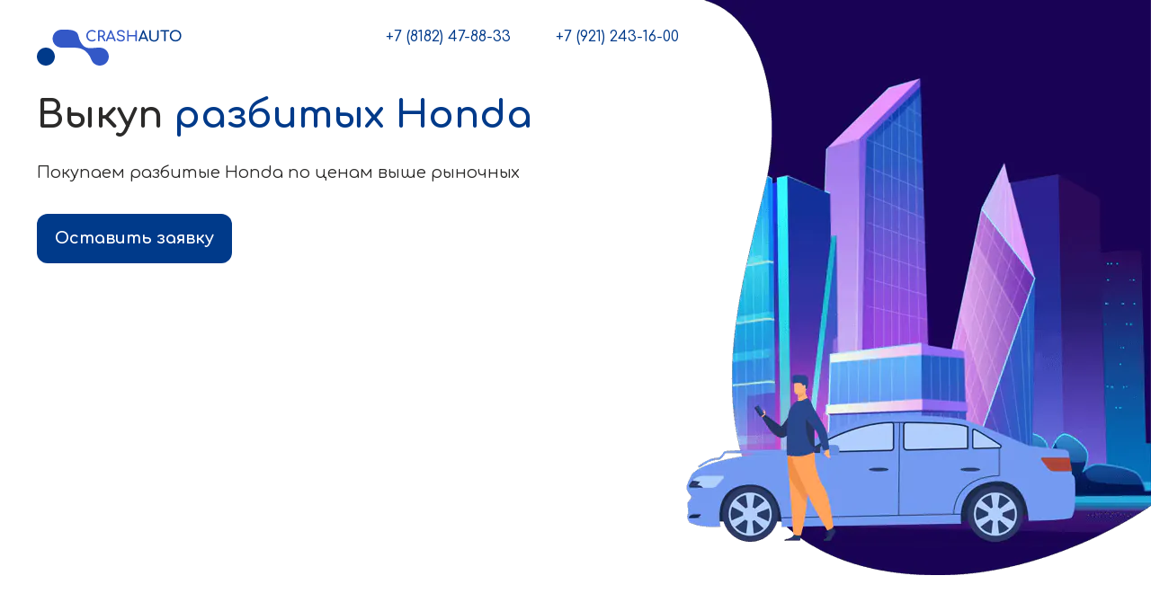

--- FILE ---
content_type: text/html; charset=UTF-8
request_url: https://crashauto29.ru/razbitoe-avto/honda
body_size: 6586
content:
	<!DOCTYPE html>
	<html lang="ru-RU" class="page page-car-mark">
	<head>
		<meta charset="UTF-8">
		<meta name="viewport" content="width=device-width, initial-scale=1, shrink-to-fit=no">
		<meta http-equiv="X-UA-Compatible" content="IE=edge">
		<title>Выкуп разбитое Honda в Архангельске и по всей Архангельской области | CrashAuto29.ru</title>
		<link rel="manifest" href="/manifest.webmanifest">
		<link rel="icon" href="/favicon.ico" sizes="any">
		<link rel="icon" href="/favicon.svg" type="image/svg+xml">
		<link rel="apple-touch-icon" href="/apple-touch-icon.png">
		<link rel="preconnect" href="https://fonts.googleapis.com">
		<link rel="preconnect" href="https://fonts.gstatic.com" crossorigin>
		<link href="https://fonts.googleapis.com/css2?family=Comfortaa:wght@400;500;700&display=swap" rel="stylesheet">
		<meta name="description" content="Выкуп разбитое Honda на запчасти целиком в Архангельске и по всей Архангельской области. Скупаем разбитые Honda в любом состоянии. Бесплатный эвакуатор! Высокие цены и быстрое оформление.">
<meta property="og:type" content="article">
<meta property="og:url" content="https://crashauto29.ru/razbitoe-avto/honda">
<meta property="og:title" content="Выкуп разбитое Honda в Архангельске и по всей Архангельской области | CrashAuto29.ru">
<meta property="og:description" content="Выкуп разбитое Honda на запчасти целиком в Архангельске и по всей Архангельской области. Скупаем разбитые Honda в любом состоянии. Бесплатный эвакуатор! Высокие цены и быстрое оформление.">
<meta property="og:image" content="https://crashauto29.ru/img/site-banner.png">
<meta property="og:image:secure_url" content="https://crashauto29.ru/img/site-banner.png">
<meta name="twitter:title" content="Выкуп разбитое Honda в Архангельске и по всей Архангельской области | CrashAuto29.ru">
<meta name="twitter:description" content="Выкуп разбитое Honda на запчасти целиком в Архангельске и по всей Архангельской области. Скупаем разбитые Honda в любом состоянии. Бесплатный эвакуатор! Высокие цены и быстрое оформление.">
<meta name="twitter:image" content="https://crashauto29.ru/img/site-banner.png">
<meta name="twitter:card" content="summary_large_image">
<meta property="og:locale" content="ru-RU">
<meta property="og:site_name" content="CrashAuto29.ru">
<meta name="csrf-param" content="_csrf_frontend">
<meta name="csrf-token" content="gshxvKcskdgWAV-TeYw9f0pxu1IQ0NgQOwSRnBzH-b70sDnK01nGiENYMvYJ_lwnB0DeDSa9iD18SqnYaYS0yg==">

<link href="https://crashauto29.ru/razbitoe-avto/honda" rel="canonical">
<link href="/css/styles.min.css?v=1698412842" rel="stylesheet">
<script src="//ajax.googleapis.com/ajax/libs/jquery/3.6.0/jquery.min.js"></script>		<meta name="robots" content="max-snippet:-1, max-image-preview:large, max-video-preview:-1">
			</head>
	<body>

    <!-- Yandex.Metrika counter -->
    <script type="text/javascript" >
      (function(m,e,t,r,i,k,a){m[i]=m[i]||function(){(m[i].a=m[i].a||[]).push(arguments)};
       m[i].l=1*new Date();
       for (var j = 0; j < document.scripts.length; j++) {if (document.scripts[j].src === r) { return; }}
       k=e.createElement(t),a=e.getElementsByTagName(t)[0],k.async=1,k.src=r,a.parentNode.insertBefore(k,a)})
       (window, document, "script", "https://mc.yandex.ru/metrika/tag.js", "ym");

       ym(98163289, "init", {
            clickmap:true,
            trackLinks:true,
            accurateTrackBounce:true,
            webvisor:true,
            trackHash:true
       });
    </script>
    <noscript><div><img src="https://mc.yandex.ru/watch/98163289" style="position:absolute; left:-9999px;" alt="" /></div></noscript>
    <!-- /Yandex.Metrika counter -->


	
	<header class="header">
		<div class="container">
			<div class="header-body">
				<a href="/" class="logo" aria-label="CrashAuto29.ru">
					<svg viewBox="0 0 162 43">
						<use xlink:href="/img/logo.svg#logo"></use>
					</svg>
				</a>
				<ul class="header-phones hidden-mobile">
					<li><a href="tel:+78182478833">+7 (8182) 47-88-33</a></li>
					<li><a href="tel:+79212431600">+7 (921) 243-16-00</a></li>
				</ul>
				<div class="visible-mobile">
					<a href="#" class="mobile-contacts-open-btn">Позвонить</a>
					<a href="#" class="mobile-contacts-close-btn" aria-label="Закрыть">
						<svg width="20" height="20">
							<use xlink:href="/img/icons.svg#close"></use>
						</svg>
					</a>
				</div>
			</div>
		</div>
	</header>

	<main><section class="section promo">
	<div class="container">
		<div class="promo-body">
			<h1 class="section-title h1" data-anim>Выкуп <span>разбитых Honda</span> </h1>
			<div class="section-desc" data-anim>Покупаем разбитые Honda
по ценам выше рыночных</div>
			<div class="promo-btn-wrapp" data-anim>
				<a href="#feedback" class="promo-btn btn scroll-to-btn">Оставить заявку</a>
			</div>
		</div>
	</div>

	<div class="mobile-contacts visible-mobile">
		<div class="container">
			<div class="mobile-contacts-body">
				<div class="mobile-contacts-tels">
					<div class="mobile-contacts-tels-title">Вы можете позвонить на наши номера:</div>
					<ul class="mobile-contacts-tels-list">
						<li><a href="tel:+78182478833">+7 (8182) 47-88-33</a></li>
						<li><a href="tel:+79212431600">+7 (921) 243-16-00</a></li>
					</ul>
				</div>
				<form class="mobile-contacts-form form"
					  action="/send"
					  method="get"
					  name="recall"
					  data-alert="Ошибка! Попробуйте еще раз."
				>
					<input type="hidden" name="_csrf_frontend" value="gshxvKcskdgWAV-TeYw9f0pxu1IQ0NgQOwSRnBzH-b70sDnK01nGiENYMvYJ_lwnB0DeDSa9iD18SqnYaYS0yg==">					<input type="hidden" name="title" value="Заказ обратного звонка">
					<input type="hidden" name="form" value="fc">
					<div class="mobile-contacts-form-title">Или заказать обратный звонок:</div>
					<div class="mobile-contacts-form-body">
						<label class="form-block" aria-label="Телефон">
							<input type="tel" class="input" autocomplete="new-tel" required placeholder="Телефон" name="phone">
							<span class="form-block-alert">
									<svg width="30" height="30">
										<use xlink:href="/img/icons.svg#alert"></use>

									</svg>
								</span>
						</label>
						<label class="form-block _email" aria-label="Email">
							<input type="email" class="input" autocomplete="new-email" required placeholder="Email" name="email">
							<span class="form-block-alert">
								<svg width="30" height="30">
									<use xlink:href="/img/icons.svg#alert"></use>
								</svg>
							</span>
						</label>
						<label class="form-block _agree" aria-label="agree">
							<input type="checkbox" name="agree" value="1">
						</label>
						<button type="submit" class="submit" aria-label="Отправить" formnovalidate>
							<svg width="31" height="8">
								<use xlink:href="/img/icons.svg#arrow-right"></use>
							</svg>
							<svg width="16" height="8">
								<use xlink:href="/img/icons.svg#arrow-right-short"></use>
							</svg>
						</button>
					</div>
				</form>
			</div>
		</div>
	</div>
</section>
<section class="section why">
	<div class="container">
		<h2 class="section-title h2" data-anim>Почему именно <span>мы?</span></h2>
		<div class="section-desc" data-anim>
			<p>Компания CrashAuto основана в 2010 году. И мы знаем, что вам предложить. Тысячи довольных клиентов, а теперь и друзей, продавших свой автомобиль в компании CrashAuto, благодарят нас за решение проблемы со своим автомобилем.
			<p class="why-accent"><b>Выезд специалиста и осмотр автомобиля бесплатно!</b>
			<p>Работать с нами легко, быстро и удобно:
		</div>
		<div class="why-row flex-row">
			<div class="why-col flex-row-item" data-anim>
				<div class="why-item">
					<div class="why-item-body">
						<div class="why-item-icon">
							<picture>
								<source media="(max-width: 480px)"
										srcset="/img/why-icon-1-xs.webp 1x, /img/why-icon-1-xs@2x.webp 2x"
								>
								<source media="(max-width: 1200px)"
										srcset="/img/why-icon-1-lg@2x.webp 1x, /img/why-icon-1-lg@2x.webp 2x"
								>
								<img srcset="/img/why-icon-1.webp 1x, /img/why-icon-1@2x.webp 2x"
									 src="/img/why-icon-1.webp"
									 alt=""
								>
							</picture>
						</div>
						<div class="why-item-title">Свяжитесь с нами</div>
					</div>
					<div class="why-item-desc">
						<div class="why-item-desc-text">Вы можете позвонить на <b>наши номера</b> или же заполнить форму обратной связи на сайте</div>
					</div>
				</div>
			</div>
			<div class="why-col flex-row-item" data-anim>
				<div class="why-item">
					<div class="why-item-body">
						<div class="why-item-icon">
							<picture>
								<source media="(max-width: 480px)"
										srcset="/img/why-icon-2-xs.webp 1x, /img/why-icon-2-xs@2x.webp 2x"
								>
								<source media="(max-width: 1200px)"
										srcset="/img/why-icon-2-lg@2x.webp 1x, /img/why-icon-2-lg@2x.webp 2x"
								>
								<img srcset="/img/why-icon-2.webp 1x, /img/why-icon-2@2x.webp 2x"
									 src="/img/why-icon-2.webp"
									 alt=""
								>
							</picture>
						</div>
						<div class="why-item-title">Консультация</div>
					</div>
					<div class="why-item-desc">
						<div class="why-item-desc-text">Наш специалист <b>бесплатно</b> осмотрит ваше авто<br> и сделает расчёт стоимости</div>
					</div>
				</div>
			</div>
			<div class="why-col flex-row-item" data-anim>
				<div class="why-item">
					<div class="why-item-body">
						<div class="why-item-icon">
							<picture>
								<source media="(max-width: 480px)"
										srcset="/img/why-icon-3-xs.webp 1x, /img/why-icon-3-xs@2x.webp 2x"
								>
								<source media="(max-width: 1200px)"
										srcset="/img/why-icon-3-lg@2x.webp 1x, /img/why-icon-3-lg@2x.webp 2x"
								>
								<img srcset="/img/why-icon-3.webp 1x, /img/why-icon-3@2x.webp 2x"
									 src="/img/why-icon-3.webp"
									 alt=""
								>
							</picture>
						</div>
						<div class="why-item-title">Оплата</div>
					</div>
					<div class="why-item-desc">
						<div class="why-item-desc-text">Покупка авто <b>в течении 30 минут</b> с моментальной оплатой</div>
					</div>
				</div>
			</div>
		</div>
	</div>
</section>
<section class="section map">
	<div class="container">
		<h1 class="section-title h1" data-anim>Мы осуществляем <span>выкуп разбитых Honda</span> в Архангельске и по всей Архангельской области</h1>
		<div class="section-body">
			<div class="map-img" data-anim>
				<img src="/img/map.webp" alt="Скупка разбитых Honda" title="Скупка разбитых Honda">
			</div>
			<div class="map-cities" data-anim>
									<div class="city">
						<span>Амдерма</span>
					</div>
									<div class="city">
						<span>Архангельск</span>
					</div>
									<div class="city">
						<span>Березник</span>
					</div>
									<div class="city">
						<span>Вельск</span>
					</div>
									<div class="city">
						<span>Верхняя Тойма</span>
					</div>
									<div class="city">
						<span>Волошка</span>
					</div>
									<div class="city">
						<span>Вычегодский</span>
					</div>
									<div class="city">
						<span>Емца</span>
					</div>
									<div class="city">
						<span>Илеза</span>
					</div>
									<div class="city">
						<span>Ильинско-Подомское</span>
					</div>
									<div class="city">
						<span>Каргополь</span>
					</div>
									<div class="city">
						<span>Карпогоры</span>
					</div>
									<div class="city">
						<span>Кодино</span>
					</div>
									<div class="city">
						<span>Коноша</span>
					</div>
									<div class="city">
						<span>Коряжма</span>
					</div>
									<div class="city">
						<span>Котлас</span>
					</div>
									<div class="city">
						<span>Красноборск</span>
					</div>
									<div class="city">
						<span>Лешуконское</span>
					</div>
									<div class="city">
						<span>Мезень</span>
					</div>
									<div class="city">
						<span>Мирный</span>
					</div>
									<div class="city">
						<span>Нарьян-Мар</span>
					</div>
									<div class="city">
						<span>Новодвинск</span>
					</div>
									<div class="city">
						<span>Няндома</span>
					</div>
									<div class="city">
						<span>Онега</span>
					</div>
									<div class="city">
						<span>Пинега</span>
					</div>
									<div class="city">
						<span>Плесецк</span>
					</div>
									<div class="city">
						<span>Савинск</span>
					</div>
									<div class="city">
						<span>Северодвинск</span>
					</div>
									<div class="city">
						<span>Сольвычегодск</span>
					</div>
									<div class="city">
						<span>Холмогоры</span>
					</div>
									<div class="city">
						<span>Шенкурск</span>
					</div>
									<div class="city">
						<span>Яренск</span>
					</div>
							</div>
		</div>
	</div>
</section>
<section class="section cooperation">
	<div class="container">
		<div class="cooperation-body">
			<h2 class="section-title h2" data-anim>О компании</h2>
			<div class="section-desc" data-anim>
				<p>Сотни проблемных автомобилей распрощались со своими хозяевами! Чего ждете Вы?</p>
				<p>Мы помогаем нашим клиентам  с 2010 года. Наша компания занимается покупкой не только автомобилей, а также гаражей, контейнеров и мототехники: мотоциклов, мопедов, снегоходов и квадроциклов. Позвоните или заполните заявку обратной связи на сайте и мы в кротчайшие сроки произведем осмотр и оценку Вашего транспортного средства, оформим документы и окажем услугу по эвакуации.<br>
					Работать с нами легко, быстро и удобно!</p>
			</div>
			<div class="cooperation-contacts" data-anim>
				<div class="cooperation-img visible-mobile">
					<picture>
						<source media="(max-width: 480px)"
								srcset="/img/about-img-xs.webp 1x, /img/about-img-xs@2x.webp 2x"
						>
						<img src="/img/about-img.webp" srcset="/img/about-img@2x.webp 2x" alt="">
					</picture>
				</div>
				<div class="cooperation-contacts-body">
					<ul class="section-tels">
						<li><a href="tel:+78182478833">+7 (8182) 47-88-33</a></li>
						<li><a href="tel:+79212431600">+7 (921) 243-16-00</a></li>
					</ul>
					<ul class="section-social-list">
						<li>
							<a href="#" aria-label="telegram" target="_blank">
								<svg width="30" height="30">
									<use xlink:href="/img/icons.svg#telegram"></use>
								</svg>
							</a>
						</li>
						<li>
							<a href="#" aria-label="whatsapp" target="_blank">
								<svg width="30" height="30">
									<use xlink:href="/img/icons.svg#whatsapp"></use>
								</svg>
							</a>
						</li>
						<li>
							<a href="#" aria-label="viber" target="_blank">
								<svg width="30" height="30">
									<use xlink:href="/img/icons.svg#viber"></use>
								</svg>
							</a>
						</li>
					</ul>
				</div>
			</div>
		</div>
		<div class="cooperation-img hidden-mobile" data-anim>
			<img src="/img/about-img.webp" srcset="/img/about-img@2x.webp 2x" alt="">
		</div>
	</div>
</section>
<section id="feedback" class="section feedback">
	<div class="container">
		<form class="feedback-form form"
			  action="/send"
			  method="get"
			  enctype="multipart/form-data"
			  name="feedback"
			  data-alert="Ошибка! Попробуйте еще раз."
		>
			<input type="hidden" name="_csrf_frontend" value="gshxvKcskdgWAV-TeYw9f0pxu1IQ0NgQOwSRnBzH-b70sDnK01nGiENYMvYJ_lwnB0DeDSa9iD18SqnYaYS0yg==">			<input type="hidden" name="title" value="Новая заявка на выкуп авто">
			<input type="hidden" name="form" value="ff">
			<h2 class="section-title h2" data-anim>Выкупим ваше разбитое Honda</h2>
			<div class="section-desc" data-anim>Оставьте заявку и наши менеджеры свяжутся с вами в течении 30 минут!</div>
			<div class="form-body" data-anim>
				<label class="form-block _phone" aria-label="Телефон">
					<input type="tel" class="input" autocomplete="new-tel" required placeholder="Телефон" name="phone">
					<span class="form-block-alert">
						<svg width="30" height="30">
							<use xlink:href="/img/icons.svg#alert"></use>
						</svg>
					</span>
				</label>
				<label class="form-block _email" aria-label="Email">
					<input type="email" class="input" autocomplete="new-email" required placeholder="Email" name="email">
					<span class="form-block-alert">
						<svg width="30" height="30">
							<use xlink:href="/img/icons.svg#alert"></use>
						</svg>
					</span>
				</label>
				<label class="form-block">
					<span class="form-block-title">Сообщение</span>
					<textarea class="input textarea" name="comment" data-max="500"></textarea>
				</label>
				<label class="form-block _agree" aria-label="agree">
					<input type="checkbox" name="agree" value="1">
				</label>
				<div class="submit-wrapp">
					<ul class="form-btns">
						<li>
							<label class="file-label">
								<input type="file" class="file-input" name="files[]" accept="image/*" multiple>
								<svg width="25" height="25">
									<use xlink:href="/img/icons.svg#add-file"></use>
								</svg>
								<span class="file-label-title" data-title="Добавить фото">Добавить фото</span>
							</label>
						</li>
						<li>
							<button class="btn submit" formnovalidate>Отправить заявку</button>
						</li>
						<li>
							<a href="/doc/dogovor-kupli-prodazi.doc" class="btn btn-success btn-lg" role="button" aria-pressed="true" style="" download="dogovor-kupli-prodazi.doc">Скачать договор</a>
						</li>
					</ul>
				</div>
			</div>
		</form>
	</div>
	<div id="modal-sent" aria-hidden="true" class="modal modal-sent">
		<div tabindex="-1" class="modal-wrapp">
			<div role="dialog" aria-modal="true" class="modal-body">
				<div class="modal-title h2">Спасибо!</div>
				<div class="modal-desc">Ваша заявка успешно отправлена!</div>
			</div>
		</div>
	</div>
</section>
</main>

	<footer class="footer">
		<div class="container">
			<div class="footer-content">
				<div class="_left">
					<p class="float-start">&copy; CrashAuto29.ru 2026</p>
				</div>
				<nav class="footer-menu" role="navigation" itemscope itemtype="https://schema.org/SiteNavigationElement"><ul itemprop="about" itemscope itemtype="https://schema.org/ItemList"><li class="menu-item" itemprop="itemListElement" itemscope itemtype="https://schema.org/ItemList"><a href="/" itemprop="url"><span itemprop="name">Выкуп авто</span></a></li><li class="menu-item" itemprop="itemListElement" itemscope itemtype="https://schema.org/ItemList"><a href="/avto-v-zaloge" itemprop="url"><span itemprop="name">Авто в залоге</span></a></li><li class="menu-item" itemprop="itemListElement" itemscope itemtype="https://schema.org/ItemList"><a href="/avto-na-zapchasti" itemprop="url"><span itemprop="name">Авто на запчасти</span></a></li><li class="menu-item" itemprop="itemListElement" itemscope itemtype="https://schema.org/ItemList"><a href="/avto-na-razborku" itemprop="url"><span itemprop="name">Авто на разбор</span></a></li><li class="menu-item" itemprop="itemListElement" itemscope itemtype="https://schema.org/ItemList"><a href="/avto-ne-na-hodu" itemprop="url"><span itemprop="name">Авто не на ходу</span></a></li><li class="menu-item" itemprop="itemListElement" itemscope itemtype="https://schema.org/ItemList"><a href="/avto-posle-dtp" itemprop="url"><span itemprop="name">Авто после ДТП</span></a></li><li class="menu-item" itemprop="itemListElement" itemscope itemtype="https://schema.org/ItemList"><a href="/avto-s-probegom" itemprop="url"><span itemprop="name">Авто с пробегом</span></a></li><li class="menu-item" itemprop="itemListElement" itemscope itemtype="https://schema.org/ItemList"><a href="/avarijnoe-avto" itemprop="url"><span itemprop="name">Аварийное авто</span></a></li><li class="menu-item" itemprop="itemListElement" itemscope itemtype="https://schema.org/ItemList"><a href="/bu-avto" itemprop="url"><span itemprop="name">Б/У авто</span></a></li><li class="menu-item" itemprop="itemListElement" itemscope itemtype="https://schema.org/ItemList"><a href="/bitoe-avto" itemprop="url"><span itemprop="name">Битое авто</span></a></li><li class="menu-item" itemprop="itemListElement" itemscope itemtype="https://schema.org/ItemList"><a href="/avto-bez-dokumentov" itemprop="url"><span itemprop="name">Выкуп Авто без ПТС</span></a></li><li class="menu-item" itemprop="itemListElement" itemscope itemtype="https://schema.org/ItemList"><a href="/vykup-avto-u-bankov" itemprop="url"><span itemprop="name">Выкуп авто у банков</span></a></li><li class="menu-item" itemprop="itemListElement" itemscope itemtype="https://schema.org/ItemList"><a href="/vykup-avtoparkov" itemprop="url"><span itemprop="name">Выкуп автопарков</span></a></li><li class="menu-item" itemprop="itemListElement" itemscope itemtype="https://schema.org/ItemList"><a href="/vykup-taxi" itemprop="url"><span itemprop="name">Выкуп такси</span></a></li><li class="menu-item" itemprop="itemListElement" itemscope itemtype="https://schema.org/ItemList"><a href="/vykup-taksoparkov" itemprop="url"><span itemprop="name">Выкуп таксопарков</span></a></li><li class="menu-item" itemprop="itemListElement" itemscope itemtype="https://schema.org/ItemList"><a href="/goreloe-avto" itemprop="url"><span itemprop="name">Горелое авто</span></a></li><li class="menu-item" itemprop="itemListElement" itemscope itemtype="https://schema.org/ItemList"><a href="/vykup-kommercheskogo-avto" itemprop="url"><span itemprop="name">Коммерческое авто</span></a></li><li class="menu-item" itemprop="itemListElement" itemscope itemtype="https://schema.org/ItemList"><a href="/kreditnye-avto" itemprop="url"><span itemprop="name">Кредитные авто</span></a></li><li class="menu-item" itemprop="itemListElement" itemscope itemtype="https://schema.org/ItemList"><a href="/vykup-lizingovogo-avto" itemprop="url"><span itemprop="name">Лизинговое авто</span></a></li><li class="menu-item" itemprop="itemListElement" itemscope itemtype="https://schema.org/ItemList"><a href="/neispravnoe-avto" itemprop="url"><span itemprop="name">Неисправное авто</span></a></li><li class="menu-item" itemprop="itemListElement" itemscope itemtype="https://schema.org/ItemList"><a href="/poderzhannoe-avto" itemprop="url"><span itemprop="name">Подержанное авто</span></a></li><li class="menu-item" itemprop="itemListElement" itemscope itemtype="https://schema.org/ItemList"><a href="/vykup-problemnyh-avto" itemprop="url"><span itemprop="name">Проблемные авто</span></a></li><li class="menu-item" itemprop="itemListElement" itemscope itemtype="https://schema.org/ItemList"><a href="/razbitoe-avto" itemprop="url"><span itemprop="name">Разбитое авто</span></a></li><li class="menu-item" itemprop="itemListElement" itemscope itemtype="https://schema.org/ItemList"><a href="/avto-s-ogranicheniem-registratsionnyh-dejstvij" itemprop="url"><span itemprop="name">С запретом регистрационных действий</span></a></li><li class="menu-item" itemprop="itemListElement" itemscope itemtype="https://schema.org/ItemList"><a href="/srochnyj-vykup-avto" itemprop="url"><span itemprop="name">Срочный выкуп авто</span></a></li><li class="menu-item" itemprop="itemListElement" itemscope itemtype="https://schema.org/ItemList"><a href="/utilizirovannoe-avto" itemprop="url"><span itemprop="name">Утилизированное авто</span></a></li></ul></nav>			</div>
		</div>
	</footer>

	<script src="//cdn.jsdelivr.net/gh/jquery-form/form@4.3.0/dist/jquery.form.min.js"></script>
<script src="//cdnjs.cloudflare.com/ajax/libs/jquery.maskedinput/1.4.1/jquery.maskedinput.min.js"></script>
<script src="//cdnjs.cloudflare.com/ajax/libs/waypoints/4.0.1/jquery.waypoints.min.js"></script>
<script src="/js/swiper.min.js"></script>
<script src="/js/accessible-minimodal.min.js"></script>
<script src="/js/scripts.min.js?v=1665423587"></script>	</body>
	</html>


--- FILE ---
content_type: text/css
request_url: https://crashauto29.ru/css/styles.min.css?v=1698412842
body_size: 17535
content:
@charset "UTF-8";@keyframes swiper-preloader-spin{0%{transform:rotate(0deg)}to{transform:rotate(360deg)}}:root{--swiper-theme-color:#007aff}.swiper,.swiper-wrapper{position:relative;z-index:1}.swiper{margin-left:auto;margin-right:auto;overflow:hidden;list-style:none;padding:0}.swiper-vertical>.swiper-wrapper{flex-direction:column}.swiper-wrapper{width:100%;height:100%;display:flex;transition-property:transform;box-sizing:content-box}.swiper-android .swiper-slide,.swiper-wrapper{transform:translate3d(0,0,0)}.swiper-pointer-events{touch-action:pan-y}.swiper-pointer-events.swiper-vertical{touch-action:pan-x}.swiper-slide{flex-shrink:0;width:100%;position:relative;transition-property:transform}.swiper-slide-invisible-blank{visibility:hidden}.swiper-autoheight,.swiper-autoheight .swiper-slide{height:auto}.swiper-autoheight .swiper-wrapper{align-items:flex-start;transition-property:transform,height}.swiper-backface-hidden .swiper-slide{transform:translateZ(0);backface-visibility:hidden}.swiper-3d,.swiper-3d.swiper-css-mode .swiper-wrapper{perspective:1200px}.swiper-3d .swiper-cube-shadow,.swiper-3d .swiper-slide,.swiper-3d .swiper-slide-shadow,.swiper-3d .swiper-slide-shadow-bottom,.swiper-3d .swiper-slide-shadow-left,.swiper-3d .swiper-slide-shadow-right,.swiper-3d .swiper-slide-shadow-top,.swiper-3d .swiper-wrapper{transform-style:preserve-3d}.swiper-3d .swiper-slide-shadow,.swiper-3d .swiper-slide-shadow-bottom,.swiper-3d .swiper-slide-shadow-left,.swiper-3d .swiper-slide-shadow-right,.swiper-3d .swiper-slide-shadow-top{position:absolute;left:0;top:0;width:100%;height:100%;pointer-events:none;z-index:10}.swiper-3d .swiper-slide-shadow{background:rgba(0,0,0,.15)}.swiper-3d .swiper-slide-shadow-left{background-image:linear-gradient(to left,rgba(0,0,0,.5),transparent)}.swiper-3d .swiper-slide-shadow-right{background-image:linear-gradient(to right,rgba(0,0,0,.5),transparent)}.swiper-3d .swiper-slide-shadow-top{background-image:linear-gradient(to top,rgba(0,0,0,.5),transparent)}.swiper-3d .swiper-slide-shadow-bottom{background-image:linear-gradient(to bottom,rgba(0,0,0,.5),transparent)}.swiper-css-mode>.swiper-wrapper{overflow:auto;scrollbar-width:none;-ms-overflow-style:none}.swiper-css-mode>.swiper-wrapper::-webkit-scrollbar{display:none}.swiper-css-mode>.swiper-wrapper>.swiper-slide{scroll-snap-align:start start}.swiper-horizontal.swiper-css-mode>.swiper-wrapper{scroll-snap-type:x mandatory}.swiper-vertical.swiper-css-mode>.swiper-wrapper{scroll-snap-type:y mandatory}.swiper-centered>.swiper-wrapper::before{content:"";flex-shrink:0;order:9999}.swiper-centered.swiper-horizontal>.swiper-wrapper>.swiper-slide:first-child{margin-inline-start:var(--swiper-centered-offset-before)}.swiper-centered.swiper-horizontal>.swiper-wrapper::before{height:100%;width:var(--swiper-centered-offset-after)}.swiper-centered.swiper-vertical>.swiper-wrapper>.swiper-slide:first-child{margin-block-start:var(--swiper-centered-offset-before)}.swiper-centered.swiper-vertical>.swiper-wrapper::before{width:100%;height:var(--swiper-centered-offset-after)}.swiper-centered>.swiper-wrapper>.swiper-slide{scroll-snap-align:center center}.swiper-virtual .swiper-slide{-webkit-backface-visibility:hidden;transform:translateZ(0)}.swiper-virtual.swiper-css-mode .swiper-wrapper::after{content:"";position:absolute;left:0;top:0;pointer-events:none}.swiper-virtual.swiper-css-mode.swiper-horizontal .swiper-wrapper::after{height:1px;width:var(--swiper-virtual-size)}.swiper-virtual.swiper-css-mode.swiper-vertical .swiper-wrapper::after{width:1px;height:var(--swiper-virtual-size)}.swiper-pagination{position:absolute;text-align:center;transition:300ms opacity;transform:translate3d(0,0,0);z-index:10}.swiper-pagination.swiper-pagination-hidden{opacity:0}.swiper-pagination-disabled>.swiper-pagination,.swiper-pagination.swiper-pagination-disabled{display:none!important}.swiper-horizontal>.swiper-pagination-bullets,.swiper-pagination-bullets.swiper-pagination-horizontal,.swiper-pagination-custom,.swiper-pagination-fraction{bottom:10px;left:0;width:100%}.swiper-pagination-bullets-dynamic{overflow:hidden;font-size:0}.swiper-pagination-bullets-dynamic .swiper-pagination-bullet{transform:scale(.33);position:relative}.swiper-pagination-bullets-dynamic .swiper-pagination-bullet-active,.swiper-pagination-bullets-dynamic .swiper-pagination-bullet-active-main{transform:scale(1)}.swiper-pagination-bullets-dynamic .swiper-pagination-bullet-active-prev{transform:scale(.66)}.swiper-pagination-bullets-dynamic .swiper-pagination-bullet-active-prev-prev{transform:scale(.33)}.swiper-pagination-bullets-dynamic .swiper-pagination-bullet-active-next{transform:scale(.66)}.swiper-pagination-bullets-dynamic .swiper-pagination-bullet-active-next-next{transform:scale(.33)}.swiper-pagination-bullet{width:var(--swiper-pagination-bullet-width, var(--swiper-pagination-bullet-size, 8px));height:var(--swiper-pagination-bullet-height, var(--swiper-pagination-bullet-size, 8px));display:inline-block;border-radius:50%;background:var(--swiper-pagination-bullet-inactive-color, #000);opacity:var(--swiper-pagination-bullet-inactive-opacity, 0.2)}button.swiper-pagination-bullet{border:0;margin:0;padding:0;box-shadow:none;appearance:none}.swiper-pagination-clickable .swiper-pagination-bullet{cursor:pointer}.swiper-pagination-bullet:only-child{display:none!important}.swiper-pagination-bullet-active{opacity:var(--swiper-pagination-bullet-opacity, 1);background:var(--swiper-pagination-color, var(--swiper-theme-color))}.swiper-pagination-vertical.swiper-pagination-bullets,.swiper-vertical>.swiper-pagination-bullets{right:10px;top:50%;transform:translate3d(0,-50%,0)}.swiper-pagination-vertical.swiper-pagination-bullets .swiper-pagination-bullet,.swiper-vertical>.swiper-pagination-bullets .swiper-pagination-bullet{margin:var(--swiper-pagination-bullet-vertical-gap, 6px)0;display:block}.swiper-pagination-vertical.swiper-pagination-bullets.swiper-pagination-bullets-dynamic,.swiper-vertical>.swiper-pagination-bullets.swiper-pagination-bullets-dynamic{top:50%;transform:translateY(-50%);width:8px}.swiper-pagination-vertical.swiper-pagination-bullets.swiper-pagination-bullets-dynamic .swiper-pagination-bullet,.swiper-vertical>.swiper-pagination-bullets.swiper-pagination-bullets-dynamic .swiper-pagination-bullet{display:inline-block;transition:200ms transform,200ms top}.swiper-horizontal>.swiper-pagination-bullets .swiper-pagination-bullet,.swiper-pagination-horizontal.swiper-pagination-bullets .swiper-pagination-bullet{margin:0 var(--swiper-pagination-bullet-horizontal-gap, 4px)}.swiper-horizontal>.swiper-pagination-bullets.swiper-pagination-bullets-dynamic,.swiper-pagination-horizontal.swiper-pagination-bullets.swiper-pagination-bullets-dynamic{left:50%;transform:translateX(-50%);white-space:nowrap}.swiper-horizontal>.swiper-pagination-bullets.swiper-pagination-bullets-dynamic .swiper-pagination-bullet,.swiper-pagination-horizontal.swiper-pagination-bullets.swiper-pagination-bullets-dynamic .swiper-pagination-bullet{transition:200ms transform,200ms left}.swiper-horizontal.swiper-rtl>.swiper-pagination-bullets-dynamic .swiper-pagination-bullet{transition:200ms transform,200ms right}.swiper-pagination-progressbar{background:rgba(0,0,0,.25);position:absolute}.swiper-pagination-progressbar .swiper-pagination-progressbar-fill{background:var(--swiper-pagination-color, var(--swiper-theme-color));position:absolute;left:0;top:0;width:100%;height:100%;transform:scale(0);transform-origin:left top}.swiper-rtl .swiper-pagination-progressbar .swiper-pagination-progressbar-fill{transform-origin:right top}.swiper-horizontal>.swiper-pagination-progressbar,.swiper-pagination-progressbar.swiper-pagination-horizontal,.swiper-pagination-progressbar.swiper-pagination-vertical.swiper-pagination-progressbar-opposite,.swiper-vertical>.swiper-pagination-progressbar.swiper-pagination-progressbar-opposite{width:100%;height:4px;left:0;top:0}.swiper-horizontal>.swiper-pagination-progressbar.swiper-pagination-progressbar-opposite,.swiper-pagination-progressbar.swiper-pagination-horizontal.swiper-pagination-progressbar-opposite,.swiper-pagination-progressbar.swiper-pagination-vertical,.swiper-vertical>.swiper-pagination-progressbar{width:4px;height:100%;left:0;top:0}.swiper-pagination-lock{display:none}.swiper-lazy-preloader{width:42px;height:42px;position:absolute;left:50%;top:50%;margin-left:-21px;margin-top:-21px;z-index:10;transform-origin:50%;box-sizing:border-box;border:4px solid var(--swiper-preloader-color, var(--swiper-theme-color));border-radius:50%;border-top-color:transparent}.swiper-watch-progress .swiper-slide-visible .swiper-lazy-preloader,.swiper:not(.swiper-watch-progress) .swiper-lazy-preloader{animation:swiper-preloader-spin 1s infinite linear}.swiper-lazy-preloader-white{--swiper-preloader-color:#fff}.swiper-lazy-preloader-black{--swiper-preloader-color:#000}.swiper .swiper-notification{position:absolute;left:0;top:0;pointer-events:none;opacity:0;z-index:-1000}.swiper-free-mode>.swiper-wrapper{transition-timing-function:ease-out;margin:0 auto}.swiper-grid>.swiper-wrapper{flex-wrap:wrap}.swiper-grid-column>.swiper-wrapper{flex-wrap:wrap;flex-direction:column}.swiper-fade.swiper-free-mode .swiper-slide{transition-timing-function:ease-out}.swiper-fade .swiper-slide{pointer-events:none;transition-property:opacity}.swiper-fade .swiper-slide .swiper-slide{pointer-events:none}.swiper-fade .swiper-slide-active,.swiper-fade .swiper-slide-active .swiper-slide-active{pointer-events:auto}.scrollbar{scrollbar-color:#003a8a #f4f7fb;scrollbar-width:thin}.scrollbar::-webkit-scrollbar{width:4px;height:4px}.scrollbar::-webkit-scrollbar-track{background:#f4f7fb}.scrollbar::-webkit-scrollbar-thumb{background:#003a8a}.scrollbar-hide{-ms-overflow-style:none;scrollbar-width:none}.scrollbar-hide::-webkit-scrollbar{display:none}.h1,h1{font-size:48px}.h1{font-weight:700}@media (max-width:1440px){.h1,h1{font-size:42px}}@media (max-width:1199px){.h1,h1{font-size:36px}}@media (max-width:767px){.h1,h1{font-size:20px}}@media (max-width:479px){.h1,h1{font-size:16px}}.h2,h2{font-size:40px}.h2{font-weight:700}@media (max-width:1440px){.h2,h2{font-size:34px}}@media (max-width:1199px){.h2,h2{font-size:28px}}@media (max-width:767px){.h2,h2{font-size:20px}}@media (max-width:479px){.h2,h2{font-size:16px}}*{margin:0;padding:0;box-sizing:border-box}:after,:before{box-sizing:inherit}html{overflow-x:hidden;-webkit-tap-highlight-color:transparent;display:flex;font-size:18px;line-height:1.4}@media (max-width:1199px){html{font-size:16px}}@media (max-width:1023px){html{font-size:14px}}.page-error body,body{min-height:100vh;display:flex;flex-direction:column}body{font-family:"Comfortaa",sans-serif;color:#2b2a29;-webkit-font-smoothing:subpixel-antialiased;-moz-font-smoothing:subpixel-antialiased;-webkit-text-size-adjust:100%;-moz-text-size-adjust:100%;-ms-text-size-adjust:100%;text-size-adjust:100%;background-color:#fff;overflow:hidden;min-width:320px;width:100%}.page-error body{justify-content:space-between;text-align:center}a{color:#003a8a;text-decoration:none;transition-duration:.25s}a:active,a:focus,button:focus,input:focus,select:focus,textarea:focus{outline:0}a:hover{color:#3358c7}b,h1,h2,h3,h4,h5,h6,strong{font-weight:700}button,input,select,textarea{color:#2b2a29;font:inherit;margin:0}input{padding-top:0;padding-bottom:0}::-moz-placeholder{color:#dcdcdc}:-ms-input-placeholder{color:#dcdcdc}::-webkit-input-placeholder{color:#dcdcdc}table{border-collapse:collapse;border-spacing:0;background-color:transparent}button,input[type=button],input[type=reset],input[type=submit]{cursor:pointer;appearance:button}button[disabled],input[disabled]{cursor:default;pointer-events:none}picture{display:block;max-height:100%}img,picture,svg{max-width:100%}img{border:0}svg{display:block;max-height:100%}ul{list-style:none}[data-anim]{transition:transform .4s,opacity .4s;transform:translateY(40px);opacity:0;will-change:opacity}[data-anim].anim{transform:translateY(0);opacity:1}.container{position:relative;padding-left:15px;padding-right:15px;margin-left:auto;margin-right:auto;width:100%;max-width:100%}@media (min-width:768px){.container{width:758px}}@media (min-width:1024px){.container{width:1000px}}@media (min-width:1200px){.container{width:1228px}}.clearfix:after{display:table;line-height:0;content:"";clear:both}.flex-row{margin-left:-15px;margin-right:-15px;display:flex}.flex-row-item{padding-left:15px;padding-right:15px}use{fill:currentColor}@media (max-width:1199px){.hidden-desktop{display:none!important}}@media (max-width:1023px){.hidden-tablet{display:none!important}}@media (max-width:767px){.hidden-mobile{display:none!important}}@media (min-width:768px){.visible-mobile{display:none!important}}@media (min-width:1024px){.visible-tablet{display:none!important}}@media (min-width:1200px){.visible-desktop{display:none!important}}.btn{display:inline-flex;padding:0 20px;font-weight:700;justify-content:center;align-items:center;text-align:center;border:0;color:#fff;background-color:#003a8a;transition:.4s;border-radius:12px;height:55px}@media (max-width:1199px){.btn{font-size:14px;height:50px}}.btn:hover{background-color:#004fbd}.form-block._agree,.form-block._email{display:none}.swiper-slide{height:auto}.slider-dots{display:flex;justify-content:center;margin-top:30px}@media (max-width:767px){.slider-dots{margin-top:40px}}.slider-dots span{margin:0 10px 0 0!important;width:10px;height:10px;flex:none;border-radius:17px;opacity:1;transition:.4s;position:relative;border:solid 1px #003a8a;background:0 0}.slider-dots span:last-child{margin-right:0!important}.slider-dots span.swiper-pagination-bullet-active{background-color:#003a8a;width:20px}.error-content{margin-top:40px;position:relative}@media (max-width:479px){.error-content{margin-top:20px}}.error-content .error-code,.error-content .error-message{position:absolute;text-align:center;line-height:1.2;left:0;right:0;color:#fff}.error-content .error-code{font-size:8em;top:20px}@media (max-width:767px){.error-content .error-code{font-size:6em}}@media (max-width:479px){.error-content .error-code{top:10px;font-size:3em}}.error-content .error-message{font-size:2em;bottom:20px}@media (max-width:767px){.error-content .error-message{font-size:1.5em}}@media (max-width:479px){.error-content .error-message{bottom:10px;font-size:1em}}.header{position:relative;z-index:666;height:0}.header .logo{margin-right:auto;transition:filter .4s;display:block;flex-grow:1;max-width:162px}@media (max-width:1023px){.header .logo{max-width:125px}}@media (max-width:479px){.header .logo{width:95px}}.header .logo img,.mobile-contacts-form .submit img,.mobile-contacts-form .submit svg,.section-social-list a img{display:block}.header-body{display:flex;align-items:flex-start;justify-content:space-between;max-width:714px;padding-top:30px;position:relative}@media (max-width:1023px){.header-body{padding-top:20px;max-width:550px}}@media (max-width:767px){.header-body{padding-top:15px;max-width:340px}}@media (max-width:479px){.header-body{padding-top:10px;max-width:258px}}.header-phones{display:flex;align-items:center;margin:0-25px;padding-left:50px;font-size:16px;font-weight:500}@media (max-width:1023px){.header-phones{font-size:14px}}.header-phones li{padding:0 25px}.header-phones a{white-space:nowrap;transition:.4s}.header-phones a:hover{color:#004fbd}.mobile-contacts-open-btn{display:flex;flex-direction:column;justify-content:center;align-items:center;min-width:100px;padding:5px 10px;text-align:center;font-size:12px;color:rgba(0,58,138,.8);letter-spacing:.05em;font-weight:500;border:solid 1px rgba(0,58,138,.5);border-radius:5px;transition:.4s}.mobile-contacts-close-btn{position:absolute;right:0;top:15px;width:20px;height:20px;display:flex;flex-direction:column;border-radius:50%;opacity:0;visibility:hidden;pointer-events:none;transition:.4s}@media (max-width:479px){.mobile-contacts-close-btn{top:10px}}.mobile-contacts-close-btn svg{width:100%;height:100%}.mobile-contacts{position:absolute;top:0;right:0;left:0;min-width:320px;opacity:0;visibility:hidden;pointer-events:none;transition-duration:.4s;z-index:1}@media (max-width:767px){.mobile-contacts-is-open .logo{filter:brightness(0) invert(1)}.mobile-contacts-is-open .mobile-contacts,.mobile-contacts-is-open .mobile-contacts-close-btn{opacity:1;visibility:visible;pointer-events:auto}.mobile-contacts-is-open .mobile-contacts-open-btn,.mobile-contacts-is-open .promo-body .section-title,.mobile-contacts-is-open .promo-btn{opacity:0;visibility:hidden;pointer-events:none}.mobile-contacts-is-open .promo{pointer-events:none}.mobile-contacts-is-open .promo:before{opacity:1}}.mobile-contacts-body{height:300px;padding:80px 0 30px;display:flex;flex-direction:column;color:#fff;font-size:12px;max-width:305px;letter-spacing:.05em}@media (max-width:479px){.mobile-contacts-body{height:230px;font-size:10px;padding:50px 0 20px;max-width:210px}}.mobile-contacts-tels{margin-bottom:20px}@media (min-width:480px){.mobile-contacts-tels{display:flex}}.mobile-contacts-tels-title{margin-right:30px;min-width:1px}@media (max-width:479px){.mobile-contacts-tels-title{font-size:1.25em;margin:0 0 10px}}.mobile-contacts-tels-list{font-size:14px;font-weight:600}@media (max-width:479px){.mobile-contacts-tels-list{display:flex;margin:0-10px}.mobile-contacts-tels-list li{padding:0 10px}}@media (min-width:480px){.mobile-contacts-tels-list li+li{margin-top:6px}}.mobile-contacts-tels-list a{white-space:nowrap;color:inherit}.mobile-contacts-form{margin-top:auto;width:220px;max-width:100%}@media (max-width:479px){.mobile-contacts-form{width:166px}}.mobile-contacts-form .form-block{margin:0}.mobile-contacts-form .input{padding-right:40px}@media (max-width:479px){.mobile-contacts-form .input{padding-right:25px}}.mobile-contacts-form .submit{position:absolute;right:0;top:50%;transform:translateY(-50%);border:0;background:0 0}@media (min-width:480px){.mobile-contacts-form .submit img:last-child,.mobile-contacts-form .submit svg:last-child{display:none}}@media (max-width:479px){.mobile-contacts-form .submit img:first-child,.mobile-contacts-form .submit svg:first-child{display:none}}.mobile-contacts-form-body{position:relative}.mobile-contacts-form-title{margin-bottom:30px;font-size:1.25em}@media (max-width:479px){.mobile-contacts-form-title{margin-bottom:10px}}.section{position:relative;margin:60px 0}.section:first-child{margin-top:0}.section-desc p:last-child,.section:last-child{margin-bottom:0}.section-center{text-align:center}.section-desc .why-accent,.section-headline,.section-title{margin-bottom:20px}.not-only-slide-title span,.section-headline span,.section-tels a:hover,.section-title span{color:#003a8a}.section-desc{margin-bottom:32px;line-height:1.6}@media (max-width:767px){.section-desc{margin-bottom:24px;line-height:1.8}}.section-desc p{margin-bottom:10px}@media (max-width:767px){.section-desc p{margin-bottom:20px}}@media (max-width:767px){.section-desc .why-accent{margin-bottom:40px}}.section-tels{display:flex;margin:32px -16px -16px;flex-wrap:wrap;font-size:24px;font-weight:700}@media (max-width:1199px){.section-tels{margin:30px -10px -20px;font-size:18px}}@media (max-width:767px){.section-tels{margin-top:20px;font-size:16px;justify-content:center}}@media (max-width:479px){.section-tels{font-size:14px;margin-bottom:-10px}}.section-tels li{padding:0 16px 16px}@media (max-width:1199px){.section-tels li{padding:0 10px 20px}}@media (max-width:479px){.section-tels li{padding-bottom:10px}}.section-tels a{white-space:nowrap;transition:.4s;color:inherit}.section-social-list{margin:30px -10px 0;display:flex}@media (max-width:1199px){.section-social-list{margin-top:24px}}@media (max-width:767px){.section-social-list{justify-content:center}}.section-social-list li{padding:0 10px}.section-social-list a{display:block;transition:.4s}.section-social-list a:hover{opacity:.6}.promo:after,.promo:before{content:"";position:absolute;top:0;left:0;right:0;transition-duration:.4s;background-size:auto 100%;background-repeat:no-repeat;z-index:0;height:640px}@media (max-width:1199px){.promo:after,.promo:before{height:500px}}@media (max-width:1023px){.promo:after,.promo:before{height:500px}}@media (max-width:767px){.promo:after,.promo:before{height:300px}}@media (max-width:479px){.promo:after,.promo:before{height:230px}}.promo:before{background-position:0 0;background-image:url(/img/promo-bg-left.webp)}@media (max-width:1666px){.promo:before{background-position:-100px 0}}@media (max-width:1440px){.promo:before{display:none}}@media (max-width:767px){.promo:before{display:block;background-position:0 0;opacity:0;background-size:100% 100%;background-image:url(/img/promo-bg-left-blur.webp)}}.promo:after{background-position:100%0;background-image:url(/img/promo-bg-right.webp)}@media (max-width:1199px){.promo:after{background-position-x:calc(100% + 100px)}}@media (max-width:1023px){.promo:after{background-position-x:calc(100% + 180px)}}@media (max-width:767px){.promo:after{background-position:100%0}}@media (max-width:639px){.promo:after{background-image:url(/img/promo-bg-right-mobile.webp)}}@media (max-width:549px){.promo:after{background-position-x:calc(100% + 40px)}}@media (max-width:479px){.promo:after{background-position-x:100%}}.promo-body{position:relative;z-index:2;min-height:640px;padding-top:100px;max-width:600px}@media (max-width:1199px){.promo-body{min-height:500px}}@media (max-width:1023px){.promo-body{min-height:500px;padding-top:80px;max-width:488px}}@media (max-width:767px){.promo-body{min-height:300px;display:flex;flex-direction:column;align-items:flex-start;max-width:none}.promo-body .section-title{max-width:255px;margin-bottom:30px;transition:.4s}.promo-body .section-desc{order:1;text-align:center;margin:68px 0 0}}@media (max-width:479px){.promo-body{padding-top:60px;min-height:230px}.promo-body .section-title{margin-bottom:24px}.promo-body .section-desc{margin-top:80px}}@media (min-width:768px){.promo-body .section-desc{transition-delay:.2s}}.promo-btn-wrapp{display:flex;flex-direction:column;align-items:flex-start}@media (min-width:768px){.promo-btn-wrapp{transition-delay:.4s}}.car-marks .section-desc,.car-marks .section-title{text-align:center}.car-marks-list,.car-models-list{display:flex;flex-wrap:wrap;flex-direction:row;align-items:center;justify-content:center}.car-marks-list .car-mark{width:16.66%;padding:10px;text-align:center}@media (max-width:1199px){.car-marks-list .car-mark{width:20%}}@media (max-width:1023px){.car-marks-list .car-mark{width:25%}}@media (max-width:767px){.car-marks-list .car-mark{width:33.33%}}.car-marks-list .car-mark-logo{width:100px}.car-models .section-desc,.car-models .section-title{text-align:center}.car-models-list .car-model{width:20%;padding:10px;text-align:center}@media (max-width:1199px){.car-models-list .car-model{width:25%}}@media (max-width:1023px){.car-models-list .car-model{width:33.33%}}@media (max-width:767px){.car-models-list .car-model{width:50%}}.car-models-list .car-mark-image{width:100px}.map .section-body{display:flex;flex-wrap:wrap;align-items:center;justify-content:center}.map .map-img{width:50%;padding:40px}@media (max-width:767px){.map .map-img{width:100%;padding:0;text-align:center}.map .map-img img{max-width:360px}}.map .map-cities{max-height:500px;overflow-y:auto;display:flex;flex-wrap:wrap;width:50%;scrollbar-color:#003a8a #bdd9ff;scrollbar-width:thin;scrollbar-gutter:stable}.map .map-cities::-webkit-scrollbar{width:4px;height:4px}.map .map-cities::-webkit-scrollbar-track{background:#bdd9ff}.map .map-cities::-webkit-scrollbar-thumb,.map .map-cities::-webkit-scrollbar-thumb:hover{background:#003a8a}.map .map-cities .city{padding:3px 0;width:50%}.map .map-cities .city:before{content:"●";color:#3358c7}@media (max-width:767px){.map .map-cities .city{width:33.33%}}@media (max-width:479px){.map .map-cities .city{width:50%}}@media (max-width:767px){.map .map-cities{width:100%;max-width:600px;margin:auto}}.why .section-desc,.why .section-title{text-align:center;max-width:787px;margin-left:auto;margin-right:auto}@media (max-width:767px){.why .section-desc{margin-bottom:20px}}.why-row{flex-wrap:wrap;margin:0-10px -20px}@media (max-width:1199px){.why-row{margin:0-5px -10px}}@media (max-width:767px){.why-row{margin-bottom:-30px}}.why-col{display:flex;flex-direction:column;padding:20px 10px;width:33.333%}@media (max-width:1199px){.why-col{padding:10px 5px}}@media (max-width:767px){.why-col{padding-bottom:30px;width:100%}}@media (min-width:768px){.why-col:nth-child(3n-1){transition-delay:.1s}.why-col:nth-child(3n){transition-delay:.2s}}.why-item{flex:auto;background-color:#f4f7fb;padding:42px 30px;border-radius:50px;text-align:center;overflow:hidden;will-change:transform}@media (max-width:1199px){.why-item{padding:5px 10px 15px}}@media (max-width:767px){.why-item{padding:0;display:flex;min-height:162px}}@media (max-width:479px){.why-item{min-height:108px}}@media (max-width:767px){.why-item-body{width:50%;min-width:215px;display:flex;flex-direction:column;justify-content:center;align-items:center;padding:10px 20px 20px}}@media (max-width:479px){.why-item-body{min-width:140px;padding:15px}}.why-item-icon{display:flex;flex-direction:column;justify-content:center;align-items:center;margin:0 auto 40px}@media (max-width:1199px){.why-item-icon{margin-bottom:20px}}@media (max-width:767px){.why-item-icon{margin-bottom:10px}}.why-item-icon img{max-height:100%;height:145px;width:145px}@media (max-width:1199px){.why-item-icon img{height:105px;width:105px}}@media (max-width:479px){.why-item-icon img{width:60px;height:60px}}.why-item-title{font-size:24px;margin-bottom:20px;font-weight:700}@media (max-width:1199px){.why-item-title{font-size:16px;margin-bottom:10px}}@media (max-width:767px){.why-item-title{margin:0}}@media (max-width:479px){.why-item-title{font-size:10px}}@media (max-width:1199px){.why-item-desc{font-size:12px}}@media (max-width:767px){.why-item-desc{position:relative;display:flex;flex-direction:column;min-width:277px;margin-left:-10vw;width:calc(50% + 10vw)}.why-item-desc:before{content:"";position:absolute;top:0;right:0;bottom:0;left:0;background-image:url(/img/why-item-desc-bg.svg);background-size:100% 100%;filter:drop-shadow(-4px 0 4px rgba(51,88,199,.35))}}@media (max-width:479px){.why-item-desc{min-width:185px;font-size:10px}}.why-item-desc-text{line-height:1.6}@media (max-width:767px){.why-item-desc-text{position:relative;z-index:1;color:#fff;width:calc(205px + 10vw);margin:auto;max-width:100%;padding-left:10vw}}@media (max-width:479px){.why-item-desc-text{width:calc(130px + 8vw);padding-left:8vw}}.not-only .section-desc,.not-only .section-title{text-align:center;max-width:787px;margin-left:auto;margin-right:auto}.not-only .section-desc{margin-bottom:60px}@media (max-width:767px){.not-only .section-desc{margin-bottom:40px}}.not-only-slider{position:relative}@media (min-width:768px){.not-only-slider{width:100vw;position:relative;left:50%;margin-left:-50vw}}@media (max-width:767px){.not-only-slider{width:auto;margin:0-15px}}.not-only-slide{text-align:center;padding:0 15px}.not-only-slide-img{display:flex;flex-direction:column;justify-content:center;align-items:center;margin-bottom:35px;height:420px}@media (max-width:1199px){.not-only-slide-img{height:300px;margin-bottom:24px}}@media (max-width:1023px){.not-only-slide-img{height:160px;margin-bottom:15px}}@media (max-width:767px){.not-only-slide-img{margin-bottom:20px}}@media (max-width:479px){.not-only-slide-img{height:120px}}.not-only-slide-img img{max-height:100%;display:block}.not-only-slide-title{font-size:24px;font-weight:700;margin-bottom:10px}@media (max-width:1199px){.not-only-slide-title{font-size:16px}}@media (max-width:767px){.not-only-slide-title{font-size:14px;line-height:1.8;margin-bottom:20px}}.not-only-slide-desc{line-height:1.6}@media (max-width:767px){.not-only-slide-desc{font-size:14px;line-height:1.8}}.not-only-slider-arrow{position:absolute;right:0;top:0;opacity:.2;z-index:6;border:0;background:0 0}@media (max-width:479px){.not-only-slider-arrow{top:-10px}}.not-only-slider-arrow svg{display:block}.not-only-btn-wrapp{position:relative;text-align:center;background-image:url(/img/not-only-btn-bg.svg);background-size:100% 100%;background-position:center;padding:60px 0;margin-bottom:-60px}@media (max-width:767px){.not-only-btn-wrapp{padding:40px 0;margin-bottom:-40px}.evacuation{padding:58px 0 40px}}@media (min-width:768px){.evacuation .container{display:flex;align-items:center}}@media (max-width:767px){.evacuation .section-desc{margin-bottom:20px}}.evacuation-body{width:772px;flex:none;padding:30px 0;margin-right:48px;position:relative;z-index:1}@media (max-width:1440px){.evacuation-body{max-width:714px}}@media (max-width:1199px){.evacuation-body{max-width:541px;margin-right:0;padding:20px 0}}@media (max-width:767px){.evacuation-body{max-width:100%;margin-bottom:40px;text-align:center;padding:0}}@media (max-width:479px){.evacuation-body{margin-bottom:20px}}.evacuation-body .section-desc{max-width:714px}@media (max-width:1199px){.evacuation-body .section-desc{max-width:455px}}@media (max-width:767px){.evacuation-body .section-desc{max-width:100%}}.evacuation-img{flex:none;display:flex;flex-direction:column;align-items:flex-start}@media (max-width:1440px){.evacuation-img{margin-left:-50px}}@media (max-width:1199px){.evacuation-img{margin-left:0}}@media (max-width:1023px){.evacuation-img{margin-left:-80px}}@media (max-width:767px){.evacuation-img{margin:0;align-items:center}}.evacuation-img img{max-width:none;width:920px}@media (max-width:1440px){.evacuation-img img{width:796px}}@media (max-width:1199px){.evacuation-img img{width:360px}}@media (max-width:479px){.evacuation-img img{width:260px}}@media (min-width:768px){.cooperation .container{display:flex;align-items:center;justify-content:space-between}}.cooperation-img{flex:none;width:40%;padding:0 20px}@media (max-width:1440px){.cooperation-img{width:40%}}@media (max-width:767px){.cooperation-img{width:50%}.cooperation-img img{max-height:240px}}@media (max-width:479px){.cooperation-img{width:30%}}.cooperation-img img{display:block;margin:0 auto}.cooperation-body{width:60%}@media (max-width:1440px){.cooperation-body{width:60%}}@media (max-width:1199px){.cooperation-body{width:60%}}@media (max-width:767px){.cooperation-body{width:100%;text-align:center}.cooperation-body .section-desc{margin:0}.cooperation-contacts{display:flex;justify-content:center;margin-top:40px}}@media (max-width:479px){.cooperation-contacts{margin-top:20px}}@media (max-width:767px){.cooperation-contacts-body{display:flex;flex-direction:column;justify-content:space-around;width:50%}.cooperation-contacts-body .section-tels{margin-top:0;display:block}.cooperation-contacts-body .section-social-list{margin-top:0}}@media (max-width:479px){.cooperation-contacts-body{width:70%}}.feedback{padding:100px 0;background-image:url(/img/feedback-bg.webp);background-position:center 0;background-size:cover;min-height:59vw}@media (min-width:1921px){.feedback{padding:140px 0;background-image:url(/img/feedback-bg@2x.webp)}.feedback:after{content:"";position:absolute;bottom:0;width:100%;height:40px;background:linear-gradient(0deg,#190155 0,rgba(25,1,85,0) 100%)}}@media (max-width:1440px){.feedback{padding:80px 0;background-image:url(/img/feedback-bg-xl.webp)}}@media (max-width:1023px){.feedback{padding:80px 0;background-image:url(/img/feedback-bg-md.webp)}}@media (max-width:767px){.feedback{padding:40px 0;background-image:url(/img/feedback-bg-sm.webp)}}@media (max-width:479px){.feedback{padding:30px 0;background-image:url(/img/feedback-bg-xs.webp)}}.feedback-form{position:relative;z-index:6;padding:110px 112px 120px;width:714px;max-width:100%;border-radius:40px;background-color:rgba(17,17,17,.4);backdrop-filter:blur(25px);color:#fff}@media (max-width:1023px){.feedback-form{width:100%}}@media (max-width:767px){.feedback-form{padding:40px 20px}.feedback-form,.feedback-form .input{text-align:center}}@media (max-width:479px){.feedback-form{padding:20px 10px}}.feedback-form .section-desc{margin-bottom:60px}@media (max-width:767px){.feedback-form .section-desc{margin-bottom:30px}}.form-block{display:block;margin-bottom:36px;position:relative}@media (max-width:1199px){.form-block{margin-bottom:26px}}@media (max-width:479px){.form-block{margin-bottom:20px}}.form-block.not-valid .form-block-alert{opacity:1}.form-block.not-valid .input{border-bottom-color:#ff2828}.input{display:block;width:100%;height:34px;border:0;background:0 0;appearance:none;box-shadow:none;caret-color:#fff;border-radius:0;transition:border-color .4s;color:#fff;text-overflow:ellipsis;border-bottom:solid 2px #fff;padding:0 30px 0 0}@media (max-width:767px){.input{font-size:16px}}.input:focus{border-color:#dcdcdc}.input:-webkit-autofill{-webkit-text-fill-color:#fff;background-color:transparent;transition:background-color 5000000s 0s;caret-color:#fff}.input:-webkit-autofill::first-line{font-family:"Comfortaa",sans-serif;caret-color:#fff}.form-block-alert{position:absolute;right:0;top:50%;margin-top:-15px;color:#ff2828;opacity:0;pointer-events:none;transition:.4s}.form-block-title{display:block;margin-bottom:4px;color:#dcdcdc}@media (max-width:767px){.form-block-title{font-size:16px}}.textarea{height:118px;border:solid 2px #fff;border-radius:5px;padding:15px;resize:none}@media (max-width:479px){.textarea{padding:12px;height:80px}}.submit-wrapp{margin-top:60px;display:flex;flex-direction:column;align-items:flex-start}@media (max-width:1199px){.submit-wrapp{margin-top:40px}}@media (max-width:767px){.submit-wrapp{align-items:center}}@media (max-width:479px){.submit-wrapp{margin-top:20px}}.form-btns{display:flex;margin:0-12px;align-self:stretch}@media (max-width:767px){.form-btns{justify-content:space-between}}.file-label,.form-btns li{display:flex;flex-direction:column}.form-btns li{padding:0 12px;align-items:flex-start;min-width:1px}@media (min-width:768px){.form-btns li{width:50%}}@media (max-width:767px){.form-btns li:last-child{flex:none}}.form-btns .submit{display:flex;width:100%}@media (max-width:767px){.form-btns .submit{height:38px;font-size:12px}}.file-label{height:55px;padding:0 20px;position:relative;border:solid 3px #c5ccd7;cursor:pointer;user-select:none;align-items:center;justify-content:center;border-radius:12px;max-width:100%}@media (min-width:768px){.file-label{width:100%}.file-label svg{display:none}}@media (max-width:767px){.file-label .file-label-title{display:none}}@media (max-width:1199px){.file-label{height:50px;font-size:14px}}@media (max-width:767px){.file-label{height:38px;font-size:12px}.file-label.active svg{display:none}.file-label.active .file-label-title{display:block}}.file-input{position:absolute;left:0;top:0;width:100%;height:100%;cursor:pointer;opacity:0;font-size:0;border-radius:12px}::-webkit-file-upload-button,::file-selector-button{display:none;appearance:none}.file-label-title{white-space:nowrap;max-width:100%;overflow:hidden;text-overflow:ellipsis}.footer{font-size:14px;padding:40px 0;color:rgba(255,255,255,.6);background-color:#190155}@media (max-width:767px){.footer{padding:30px 0}}@media (max-width:479px){.footer{padding:20px 0}}.footer a{color:rgba(255,255,255,.8)}.footer a.active,.footer a:hover{color:#c748d9}.footer-content{display:flex;flex-direction:row;justify-content:space-between;margin:-10px}@media (max-width:767px){.footer-content{flex-direction:column}}.footer-content ._left{flex-shrink:0;padding:10px}@media (max-width:767px){.footer-content ._left{flex-direction:column}}.footer-content .footer-menu{padding:10px;max-width:800px}.footer-content .footer-menu ul{text-align:right}.footer-content .footer-menu ul .menu-item{display:inline-block;padding:0 5px}.footer-content .footer-menu ul .menu-item a{padding:0 11px 0 0;border-right:1px solid rgba(255,255,255,.6)}.footer-content .footer-menu ul .menu-item:last-child a{border-right:none}.modal{position:fixed;top:0;right:0;bottom:0;left:0;z-index:666666;transition:.4s}.modal:not(.active){opacity:0;visibility:hidden;pointer-events:none}.modal.active .modal-body{transform:scale(1)}.modal-wrapp{width:100%;height:100%;display:flex;background:fade(#2b2a29,60%);padding:32px 16px;overflow:hidden;overflow-y:scroll;outline:0}.modal-body{background-color:rgba(17,17,17,.3);flex:none;min-height:1px;width:712px;max-width:100%;padding:52px;transition:.4s;transform:scale(.9);position:relative;margin:auto;display:flex;flex-direction:column;backdrop-filter:blur(25px);border-radius:40px;text-align:center;color:#fff}@media (max-width:767px){.modal-body{padding:36px 20px}}.modal-title{margin-bottom:12px}@media (max-width:767px){.modal-title{font-size:16px}}.modal-desc{font-size:18px}@media (max-width:1023px){.modal-desc{font-size:14px}}@media (max-width:767px){.modal-desc{font-size:12px}}@media (max-width: 767px) {html {font-size: 16px;} .section-tels a {font-size: 16px;} .@charset "UTF-8";@keyframes swiper-preloader-spin{0%{transform:rotate(0deg)}to{transform:rotate(360deg)}}:root{--swiper-theme-color:#007aff}.swiper,.swiper-wrapper{position:relative;z-index:1}.swiper{margin-left:auto;margin-right:auto;overflow:hidden;list-style:none;padding:0}.swiper-vertical>.swiper-wrapper{flex-direction:column}.swiper-wrapper{width:100%;height:100%;display:flex;transition-property:transform;box-sizing:content-box}.swiper-android .swiper-slide,.swiper-wrapper{transform:translate3d(0,0,0)}.swiper-pointer-events{touch-action:pan-y}.swiper-pointer-events.swiper-vertical{touch-action:pan-x}.swiper-slide{flex-shrink:0;width:100%;position:relative;transition-property:transform}.swiper-slide-invisible-blank{visibility:hidden}.swiper-autoheight,.swiper-autoheight .swiper-slide{height:auto}.swiper-autoheight .swiper-wrapper{align-items:flex-start;transition-property:transform,height}.swiper-backface-hidden .swiper-slide{transform:translateZ(0);backface-visibility:hidden}.swiper-3d,.swiper-3d.swiper-css-mode .swiper-wrapper{perspective:1200px}.swiper-3d .swiper-cube-shadow,.swiper-3d .swiper-slide,.swiper-3d .swiper-slide-shadow,.swiper-3d .swiper-slide-shadow-bottom,.swiper-3d .swiper-slide-shadow-left,.swiper-3d .swiper-slide-shadow-right,.swiper-3d .swiper-slide-shadow-top,.swiper-3d .swiper-wrapper{transform-style:preserve-3d}.swiper-3d .swiper-slide-shadow,.swiper-3d .swiper-slide-shadow-bottom,.swiper-3d .swiper-slide-shadow-left,.swiper-3d .swiper-slide-shadow-right,.swiper-3d .swiper-slide-shadow-top{position:absolute;left:0;top:0;width:100%;height:100%;pointer-events:none;z-index:10}.swiper-3d .swiper-slide-shadow{background:rgba(0,0,0,.15)}.swiper-3d .swiper-slide-shadow-left{background-image:linear-gradient(to left,rgba(0,0,0,.5),transparent)}.swiper-3d .swiper-slide-shadow-right{background-image:linear-gradient(to right,rgba(0,0,0,.5),transparent)}.swiper-3d .swiper-slide-shadow-top{background-image:linear-gradient(to top,rgba(0,0,0,.5),transparent)}.swiper-3d .swiper-slide-shadow-bottom{background-image:linear-gradient(to bottom,rgba(0,0,0,.5),transparent)}.swiper-css-mode>.swiper-wrapper{overflow:auto;scrollbar-width:none;-ms-overflow-style:none}.swiper-css-mode>.swiper-wrapper::-webkit-scrollbar{display:none}.swiper-css-mode>.swiper-wrapper>.swiper-slide{scroll-snap-align:start start}.swiper-horizontal.swiper-css-mode>.swiper-wrapper{scroll-snap-type:x mandatory}.swiper-vertical.swiper-css-mode>.swiper-wrapper{scroll-snap-type:y mandatory}.swiper-centered>.swiper-wrapper::before{content:"";flex-shrink:0;order:9999}.swiper-centered.swiper-horizontal>.swiper-wrapper>.swiper-slide:first-child{margin-inline-start:var(--swiper-centered-offset-before)}.swiper-centered.swiper-horizontal>.swiper-wrapper::before{height:100%;width:var(--swiper-centered-offset-after)}.swiper-centered.swiper-vertical>.swiper-wrapper>.swiper-slide:first-child{margin-block-start:var(--swiper-centered-offset-before)}.swiper-centered.swiper-vertical>.swiper-wrapper::before{width:100%;height:var(--swiper-centered-offset-after)}.swiper-centered>.swiper-wrapper>.swiper-slide{scroll-snap-align:center center}.swiper-virtual .swiper-slide{-webkit-backface-visibility:hidden;transform:translateZ(0)}.swiper-virtual.swiper-css-mode .swiper-wrapper::after{content:"";position:absolute;left:0;top:0;pointer-events:none}.swiper-virtual.swiper-css-mode.swiper-horizontal .swiper-wrapper::after{height:1px;width:var(--swiper-virtual-size)}.swiper-virtual.swiper-css-mode.swiper-vertical .swiper-wrapper::after{width:1px;height:var(--swiper-virtual-size)}.swiper-pagination{position:absolute;text-align:center;transition:300ms opacity;transform:translate3d(0,0,0);z-index:10}.swiper-pagination.swiper-pagination-hidden{opacity:0}.swiper-pagination-disabled>.swiper-pagination,.swiper-pagination.swiper-pagination-disabled{display:none!important}.swiper-horizontal>.swiper-pagination-bullets,.swiper-pagination-bullets.swiper-pagination-horizontal,.swiper-pagination-custom,.swiper-pagination-fraction{bottom:10px;left:0;width:100%}.swiper-pagination-bullets-dynamic{overflow:hidden;font-size:0}.swiper-pagination-bullets-dynamic .swiper-pagination-bullet{transform:scale(.33);position:relative}.swiper-pagination-bullets-dynamic .swiper-pagination-bullet-active,.swiper-pagination-bullets-dynamic .swiper-pagination-bullet-active-main{transform:scale(1)}.swiper-pagination-bullets-dynamic .swiper-pagination-bullet-active-prev{transform:scale(.66)}.swiper-pagination-bullets-dynamic .swiper-pagination-bullet-active-prev-prev{transform:scale(.33)}.swiper-pagination-bullets-dynamic .swiper-pagination-bullet-active-next{transform:scale(.66)}.swiper-pagination-bullets-dynamic .swiper-pagination-bullet-active-next-next{transform:scale(.33)}.swiper-pagination-bullet{width:var(--swiper-pagination-bullet-width, var(--swiper-pagination-bullet-size, 8px));height:var(--swiper-pagination-bullet-height, var(--swiper-pagination-bullet-size, 8px));display:inline-block;border-radius:50%;background:var(--swiper-pagination-bullet-inactive-color, #000);opacity:var(--swiper-pagination-bullet-inactive-opacity, 0.2)}button.swiper-pagination-bullet{border:0;margin:0;padding:0;box-shadow:none;appearance:none}.swiper-pagination-clickable .swiper-pagination-bullet{cursor:pointer}.swiper-pagination-bullet:only-child{display:none!important}.swiper-pagination-bullet-active{opacity:var(--swiper-pagination-bullet-opacity, 1);background:var(--swiper-pagination-color, var(--swiper-theme-color))}.swiper-pagination-vertical.swiper-pagination-bullets,.swiper-vertical>.swiper-pagination-bullets{right:10px;top:50%;transform:translate3d(0,-50%,0)}.swiper-pagination-vertical.swiper-pagination-bullets .swiper-pagination-bullet,.swiper-vertical>.swiper-pagination-bullets .swiper-pagination-bullet{margin:var(--swiper-pagination-bullet-vertical-gap, 6px)0;display:block}.swiper-pagination-vertical.swiper-pagination-bullets.swiper-pagination-bullets-dynamic,.swiper-vertical>.swiper-pagination-bullets.swiper-pagination-bullets-dynamic{top:50%;transform:translateY(-50%);width:8px}.swiper-pagination-vertical.swiper-pagination-bullets.swiper-pagination-bullets-dynamic .swiper-pagination-bullet,.swiper-vertical>.swiper-pagination-bullets.swiper-pagination-bullets-dynamic .swiper-pagination-bullet{display:inline-block;transition:200ms transform,200ms top}.swiper-horizontal>.swiper-pagination-bullets .swiper-pagination-bullet,.swiper-pagination-horizontal.swiper-pagination-bullets .swiper-pagination-bullet{margin:0 var(--swiper-pagination-bullet-horizontal-gap, 4px)}.swiper-horizontal>.swiper-pagination-bullets.swiper-pagination-bullets-dynamic,.swiper-pagination-horizontal.swiper-pagination-bullets.swiper-pagination-bullets-dynamic{left:50%;transform:translateX(-50%);white-space:nowrap}.swiper-horizontal>.swiper-pagination-bullets.swiper-pagination-bullets-dynamic .swiper-pagination-bullet,.swiper-pagination-horizontal.swiper-pagination-bullets.swiper-pagination-bullets-dynamic .swiper-pagination-bullet{transition:200ms transform,200ms left}.swiper-horizontal.swiper-rtl>.swiper-pagination-bullets-dynamic .swiper-pagination-bullet{transition:200ms transform,200ms right}.swiper-pagination-progressbar{background:rgba(0,0,0,.25);position:absolute}.swiper-pagination-progressbar .swiper-pagination-progressbar-fill{background:var(--swiper-pagination-color, var(--swiper-theme-color));position:absolute;left:0;top:0;width:100%;height:100%;transform:scale(0);transform-origin:left top}.swiper-rtl .swiper-pagination-progressbar .swiper-pagination-progressbar-fill{transform-origin:right top}.swiper-horizontal>.swiper-pagination-progressbar,.swiper-pagination-progressbar.swiper-pagination-horizontal,.swiper-pagination-progressbar.swiper-pagination-vertical.swiper-pagination-progressbar-opposite,.swiper-vertical>.swiper-pagination-progressbar.swiper-pagination-progressbar-opposite{width:100%;height:4px;left:0;top:0}.swiper-horizontal>.swiper-pagination-progressbar.swiper-pagination-progressbar-opposite,.swiper-pagination-progressbar.swiper-pagination-horizontal.swiper-pagination-progressbar-opposite,.swiper-pagination-progressbar.swiper-pagination-vertical,.swiper-vertical>.swiper-pagination-progressbar{width:4px;height:100%;left:0;top:0}.swiper-pagination-lock{display:none}.swiper-lazy-preloader{width:42px;height:42px;position:absolute;left:50%;top:50%;margin-left:-21px;margin-top:-21px;z-index:10;transform-origin:50%;box-sizing:border-box;border:4px solid var(--swiper-preloader-color, var(--swiper-theme-color));border-radius:50%;border-top-color:transparent}.swiper-watch-progress .swiper-slide-visible .swiper-lazy-preloader,.swiper:not(.swiper-watch-progress) .swiper-lazy-preloader{animation:swiper-preloader-spin 1s infinite linear}.swiper-lazy-preloader-white{--swiper-preloader-color:#fff}.swiper-lazy-preloader-black{--swiper-preloader-color:#000}.swiper .swiper-notification{position:absolute;left:0;top:0;pointer-events:none;opacity:0;z-index:-1000}.swiper-free-mode>.swiper-wrapper{transition-timing-function:ease-out;margin:0 auto}.swiper-grid>.swiper-wrapper{flex-wrap:wrap}.swiper-grid-column>.swiper-wrapper{flex-wrap:wrap;flex-direction:column}.swiper-fade.swiper-free-mode .swiper-slide{transition-timing-function:ease-out}.swiper-fade .swiper-slide{pointer-events:none;transition-property:opacity}.swiper-fade .swiper-slide .swiper-slide{pointer-events:none}.swiper-fade .swiper-slide-active,.swiper-fade .swiper-slide-active .swiper-slide-active{pointer-events:auto}.scrollbar{scrollbar-color:#003a8a #f4f7fb;scrollbar-width:thin}.scrollbar::-webkit-scrollbar{width:4px;height:4px}.scrollbar::-webkit-scrollbar-track{background:#f4f7fb}.scrollbar::-webkit-scrollbar-thumb{background:#003a8a}.scrollbar-hide{-ms-overflow-style:none;scrollbar-width:none}.scrollbar-hide::-webkit-scrollbar{display:none}.h1,h1{font-size:48px}.h1{font-weight:700}@media (max-width:1440px){.h1,h1{font-size:42px}}@media (max-width:1199px){.h1,h1{font-size:36px}}@media (max-width:767px){.h1,h1{font-size:20px}}@media (max-width:479px){.h1,h1{font-size:16px}}.h2,h2{font-size:40px}.h2{font-weight:700}@media (max-width:1440px){.h2,h2{font-size:34px}}@media (max-width:1199px){.h2,h2{font-size:28px}}@media (max-width:767px){.h2,h2{font-size:20px}}@media (max-width:479px){.h2,h2{font-size:16px}}*{margin:0;padding:0;box-sizing:border-box}:after,:before{box-sizing:inherit}html{overflow-x:hidden;-webkit-tap-highlight-color:transparent;display:flex;font-size:18px;line-height:1.4}@media (max-width:1199px){html{font-size:16px}}@media (max-width:1023px){html{font-size:14px}}.page-error body,body{min-height:100vh;display:flex;flex-direction:column}body{font-family:"Comfortaa",sans-serif;color:#2b2a29;-webkit-font-smoothing:subpixel-antialiased;-moz-font-smoothing:subpixel-antialiased;-webkit-text-size-adjust:100%;-moz-text-size-adjust:100%;-ms-text-size-adjust:100%;text-size-adjust:100%;background-color:#fff;overflow:hidden;min-width:320px;width:100%}.page-error body{justify-content:space-between;text-align:center}a{color:#003a8a;text-decoration:none;transition-duration:.25s}a:active,a:focus,button:focus,input:focus,select:focus,textarea:focus{outline:0}a:hover{color:#3358c7}b,h1,h2,h3,h4,h5,h6,strong{font-weight:700}button,input,select,textarea{color:#2b2a29;font:inherit;margin:0}input{padding-top:0;padding-bottom:0}::-moz-placeholder{color:#dcdcdc}:-ms-input-placeholder{color:#dcdcdc}::-webkit-input-placeholder{color:#dcdcdc}table{border-collapse:collapse;border-spacing:0;background-color:transparent}button,input[type=button],input[type=reset],input[type=submit]{cursor:pointer;appearance:button}button[disabled],input[disabled]{cursor:default;pointer-events:none}picture{display:block;max-height:100%}img,picture,svg{max-width:100%}img{border:0}svg{display:block;max-height:100%}ul{list-style:none}[data-anim]{transition:transform .4s,opacity .4s;transform:translateY(40px);opacity:0;will-change:opacity}[data-anim].anim{transform:translateY(0);opacity:1}.container{position:relative;padding-left:15px;padding-right:15px;margin-left:auto;margin-right:auto;width:100%;max-width:100%}@media (min-width:768px){.container{width:758px}}@media (min-width:1024px){.container{width:1000px}}@media (min-width:1200px){.container{width:1228px}}.clearfix:after{display:table;line-height:0;content:"";clear:both}.flex-row{margin-left:-15px;margin-right:-15px;display:flex}.flex-row-item{padding-left:15px;padding-right:15px}use{fill:currentColor}@media (max-width:1199px){.hidden-desktop{display:none!important}}@media (max-width:1023px){.hidden-tablet{display:none!important}}@media (max-width:767px){.hidden-mobile{display:none!important}}@media (min-width:768px){.visible-mobile{display:none!important}}@media (min-width:1024px){.visible-tablet{display:none!important}}@media (min-width:1200px){.visible-desktop{display:none!important}}.btn{display:inline-flex;padding:0 20px;font-weight:700;justify-content:center;align-items:center;text-align:center;border:0;color:#fff;background-color:#003a8a;transition:.4s;border-radius:12px;height:55px}@media (max-width:1199px){.btn{font-size:14px;height:50px}}.btn:hover{background-color:#004fbd}.form-block._agree,.form-block._email{display:none}.swiper-slide{height:auto}.slider-dots{display:flex;justify-content:center;margin-top:30px}@media (max-width:767px){.slider-dots{margin-top:40px}}.slider-dots span{margin:0 10px 0 0!important;width:10px;height:10px;flex:none;border-radius:17px;opacity:1;transition:.4s;position:relative;border:solid 1px #003a8a;background:0 0}.slider-dots span:last-child{margin-right:0!important}.slider-dots span.swiper-pagination-bullet-active{background-color:#003a8a;width:20px}.error-content{margin-top:40px;position:relative}@media (max-width:479px){.error-content{margin-top:20px}}.error-content .error-code,.error-content .error-message{position:absolute;text-align:center;line-height:1.2;left:0;right:0;color:#fff}.error-content .error-code{font-size:8em;top:20px}@media (max-width:767px){.error-content .error-code{font-size:6em}}@media (max-width:479px){.error-content .error-code{top:10px;font-size:3em}}.error-content .error-message{font-size:2em;bottom:20px}@media (max-width:767px){.error-content .error-message{font-size:1.5em}}@media (max-width:479px){.error-content .error-message{bottom:10px;font-size:1em}}.header{position:relative;z-index:666;height:0}.header .logo{margin-right:auto;transition:filter .4s;display:block;flex-grow:1;max-width:162px}@media (max-width:1023px){.header .logo{max-width:125px}}@media (max-width:479px){.header .logo{width:95px}}.header .logo img,.mobile-contacts-form .submit img,.mobile-contacts-form .submit svg,.section-social-list a img{display:block}.header-body{display:flex;align-items:flex-start;justify-content:space-between;max-width:714px;padding-top:30px;position:relative}@media (max-width:1023px){.header-body{padding-top:20px;max-width:550px}}@media (max-width:767px){.header-body{padding-top:15px;max-width:340px}}@media (max-width:479px){.header-body{padding-top:10px;max-width:258px}}.header-phones{display:flex;align-items:center;margin:0-25px;padding-left:50px;font-size:16px;font-weight:500}@media (max-width:1023px){.header-phones{font-size:14px}}.header-phones li{padding:0 25px}.header-phones a{white-space:nowrap;transition:.4s}.header-phones a:hover{color:#004fbd}.mobile-contacts-open-btn{display:flex;flex-direction:column;justify-content:center;align-items:center;min-width:100px;padding:5px 10px;text-align:center;font-size:12px;color:rgba(0,58,138,.8);letter-spacing:.05em;font-weight:500;border:solid 1px rgba(0,58,138,.5);border-radius:5px;transition:.4s}.mobile-contacts-close-btn{position:absolute;right:0;top:15px;width:20px;height:20px;display:flex;flex-direction:column;border-radius:50%;opacity:0;visibility:hidden;pointer-events:none;transition:.4s}@media (max-width:479px){.mobile-contacts-close-btn{top:10px}}.mobile-contacts-close-btn svg{width:100%;height:100%}.mobile-contacts{position:absolute;top:0;right:0;left:0;min-width:320px;opacity:0;visibility:hidden;pointer-events:none;transition-duration:.4s;z-index:1}@media (max-width:767px){.mobile-contacts-is-open .logo{filter:brightness(0) invert(1)}.mobile-contacts-is-open .mobile-contacts,.mobile-contacts-is-open .mobile-contacts-close-btn{opacity:1;visibility:visible;pointer-events:auto}.mobile-contacts-is-open .mobile-contacts-open-btn,.mobile-contacts-is-open .promo-body .section-title,.mobile-contacts-is-open .promo-btn{opacity:0;visibility:hidden;pointer-events:none}.mobile-contacts-is-open .promo{pointer-events:none}.mobile-contacts-is-open .promo:before{opacity:1}}.mobile-contacts-body{height:300px;padding:80px 0 30px;display:flex;flex-direction:column;color:#fff;font-size:12px;max-width:305px;letter-spacing:.05em}@media (max-width:479px){.mobile-contacts-body{height:230px;font-size:10px;padding:50px 0 20px;max-width:210px}}.mobile-contacts-tels{margin-bottom:20px}@media (min-width:480px){.mobile-contacts-tels{display:flex}}.mobile-contacts-tels-title{margin-right:30px;min-width:1px}@media (max-width:479px){.mobile-contacts-tels-title{font-size:1.25em;margin:0 0 10px}}.mobile-contacts-tels-list{font-size:14px;font-weight:600}@media (max-width:479px){.mobile-contacts-tels-list{display:flex;margin:0-10px}.mobile-contacts-tels-list li{padding:0 10px}}@media (min-width:480px){.mobile-contacts-tels-list li+li{margin-top:6px}}.mobile-contacts-tels-list a{white-space:nowrap;color:inherit}.mobile-contacts-form{margin-top:auto;width:220px;max-width:100%}@media (max-width:479px){.mobile-contacts-form{width:166px}}.mobile-contacts-form .form-block{margin:0}.mobile-contacts-form .input{padding-right:40px}@media (max-width:479px){.mobile-contacts-form .input{padding-right:25px}}.mobile-contacts-form .submit{position:absolute;right:0;top:50%;transform:translateY(-50%);border:0;background:0 0}@media (min-width:480px){.mobile-contacts-form .submit img:last-child,.mobile-contacts-form .submit svg:last-child{display:none}}@media (max-width:479px){.mobile-contacts-form .submit img:first-child,.mobile-contacts-form .submit svg:first-child{display:none}}.mobile-contacts-form-body{position:relative}.mobile-contacts-form-title{margin-bottom:30px;font-size:1.25em}@media (max-width:479px){.mobile-contacts-form-title{margin-bottom:10px}}.section{position:relative;margin:60px 0}.section:first-child{margin-top:0}.section-desc p:last-child,.section:last-child{margin-bottom:0}.section-center{text-align:center}.section-desc .why-accent,.section-headline,.section-title{margin-bottom:20px}.not-only-slide-title span,.section-headline span,.section-tels a:hover,.section-title span{color:#003a8a}.section-desc{margin-bottom:32px;line-height:1.6}@media (max-width:767px){.section-desc{margin-bottom:24px;line-height:1.8}}.section-desc p{margin-bottom:10px}@media (max-width:767px){.section-desc p{margin-bottom:20px}}@media (max-width:767px){.section-desc .why-accent{margin-bottom:40px}}.section-tels{display:flex;margin:32px -16px -16px;flex-wrap:wrap;font-size:24px;font-weight:700}@media (max-width:1199px){.section-tels{margin:30px -10px -20px;font-size:18px}}@media (max-width:767px){.section-tels{margin-top:20px;font-size:16px;justify-content:center}}@media (max-width:479px){.section-tels{font-size:14px;margin-bottom:-10px}}.section-tels li{padding:0 16px 16px}@media (max-width:1199px){.section-tels li{padding:0 10px 20px}}@media (max-width:479px){.section-tels li{padding-bottom:10px}}.section-tels a{white-space:nowrap;transition:.4s;color:inherit}.section-social-list{margin:30px -10px 0;display:flex}@media (max-width:1199px){.section-social-list{margin-top:24px}}@media (max-width:767px){.section-social-list{justify-content:center}}.section-social-list li{padding:0 10px}.section-social-list a{display:block;transition:.4s}.section-social-list a:hover{opacity:.6}.promo:after,.promo:before{content:"";position:absolute;top:0;left:0;right:0;transition-duration:.4s;background-size:auto 100%;background-repeat:no-repeat;z-index:0;height:640px}@media (max-width:1199px){.promo:after,.promo:before{height:500px}}@media (max-width:1023px){.promo:after,.promo:before{height:500px}}@media (max-width:767px){.promo:after,.promo:before{height:300px}}@media (max-width:479px){.promo:after,.promo:before{height:230px}}.promo:before{background-position:0 0;background-image:url(/img/promo-bg-left.webp)}@media (max-width:1666px){.promo:before{background-position:-100px 0}}@media (max-width:1440px){.promo:before{display:none}}@media (max-width:767px){.promo:before{display:block;background-position:0 0;opacity:0;background-size:100% 100%;background-image:url(/img/promo-bg-left-blur.webp)}}.promo:after{background-position:100%0;background-image:url(/img/promo-bg-right.webp)}@media (max-width:1199px){.promo:after{background-position-x:calc(100% + 100px)}}@media (max-width:1023px){.promo:after{background-position-x:calc(100% + 180px)}}@media (max-width:767px){.promo:after{background-position:100%0}}@media (max-width:639px){.promo:after{background-image:url(/img/promo-bg-right-mobile.webp)}}@media (max-width:549px){.promo:after{background-position-x:calc(100% + 40px)}}@media (max-width:479px){.promo:after{background-position-x:100%}}.promo-body{position:relative;z-index:2;min-height:640px;padding-top:100px;max-width:600px}@media (max-width:1199px){.promo-body{min-height:500px}}@media (max-width:1023px){.promo-body{min-height:500px;padding-top:80px;max-width:488px}}@media (max-width:767px){.promo-body{min-height:300px;display:flex;flex-direction:column;align-items:flex-start;max-width:none}.promo-body .section-title{max-width:255px;margin-bottom:30px;transition:.4s}.promo-body .section-desc{order:1;text-align:center;margin:68px 0 0}}@media (max-width:479px){.promo-body{padding-top:60px;min-height:230px}.promo-body .section-title{margin-bottom:24px}.promo-body .section-desc{margin-top:80px}}@media (min-width:768px){.promo-body .section-desc{transition-delay:.2s}}.promo-btn-wrapp{display:flex;flex-direction:column;align-items:flex-start}@media (min-width:768px){.promo-btn-wrapp{transition-delay:.4s}}.car-marks .section-desc,.car-marks .section-title{text-align:center}.car-marks-list,.car-models-list{display:flex;flex-wrap:wrap;flex-direction:row;align-items:center;justify-content:center}.car-marks-list .car-mark{width:16.66%;padding:10px;text-align:center}@media (max-width:1199px){.car-marks-list .car-mark{width:20%}}@media (max-width:1023px){.car-marks-list .car-mark{width:25%}}@media (max-width:767px){.car-marks-list .car-mark{width:33.33%}}.car-marks-list .car-mark-logo{width:100px}.car-models .section-desc,.car-models .section-title{text-align:center}.car-models-list .car-model{width:20%;padding:10px;text-align:center}@media (max-width:1199px){.car-models-list .car-model{width:25%}}@media (max-width:1023px){.car-models-list .car-model{width:33.33%}}@media (max-width:767px){.car-models-list .car-model{width:50%}}.car-models-list .car-mark-image{width:100px}.map .section-body{display:flex;flex-wrap:wrap;align-items:center;justify-content:center}.map .map-img{width:50%;padding:40px}@media (max-width:767px){.map .map-img{width:100%;padding:0;text-align:center}.map .map-img img{max-width:360px}}.map .map-cities{max-height:500px;overflow-y:auto;display:flex;flex-wrap:wrap;width:50%;scrollbar-color:#003a8a #bdd9ff;scrollbar-width:thin;scrollbar-gutter:stable}.map .map-cities::-webkit-scrollbar{width:4px;height:4px}.map .map-cities::-webkit-scrollbar-track{background:#bdd9ff}.map .map-cities::-webkit-scrollbar-thumb,.map .map-cities::-webkit-scrollbar-thumb:hover{background:#003a8a}.map .map-cities .city{padding:3px 0;width:50%}.map .map-cities .city:before{content:"●";color:#3358c7}@media (max-width:767px){.map .map-cities .city{width:33.33%}}@media (max-width:479px){.map .map-cities .city{width:50%}}@media (max-width:767px){.map .map-cities{width:100%;max-width:600px;margin:auto}}.why .section-desc,.why .section-title{text-align:center;max-width:787px;margin-left:auto;margin-right:auto}@media (max-width:767px){.why .section-desc{margin-bottom:20px}}.why-row{flex-wrap:wrap;margin:0-10px -20px}@media (max-width:1199px){.why-row{margin:0-5px -10px}}@media (max-width:767px){.why-row{margin-bottom:-30px}}.why-col{display:flex;flex-direction:column;padding:20px 10px;width:33.333%}@media (max-width:1199px){.why-col{padding:10px 5px}}@media (max-width:767px){.why-col{padding-bottom:30px;width:100%}}@media (min-width:768px){.why-col:nth-child(3n-1){transition-delay:.1s}.why-col:nth-child(3n){transition-delay:.2s}}.why-item{flex:auto;background-color:#f4f7fb;padding:42px 30px;border-radius:50px;text-align:center;overflow:hidden;will-change:transform}@media (max-width:1199px){.why-item{padding:5px 10px 15px}}@media (max-width:767px){.why-item{padding:0;display:flex;min-height:162px}}@media (max-width:479px){.why-item{min-height:108px}}@media (max-width:767px){.why-item-body{width:50%;min-width:215px;display:flex;flex-direction:column;justify-content:center;align-items:center;padding:10px 20px 20px}}@media (max-width:479px){.why-item-body{min-width:140px;padding:15px}}.why-item-icon{display:flex;flex-direction:column;justify-content:center;align-items:center;margin:0 auto 40px}@media (max-width:1199px){.why-item-icon{margin-bottom:20px}}@media (max-width:767px){.why-item-icon{margin-bottom:10px}}.why-item-icon img{max-height:100%;height:145px;width:145px}@media (max-width:1199px){.why-item-icon img{height:105px;width:105px}}@media (max-width:479px){.why-item-icon img{width:60px;height:60px}}.why-item-title{font-size:24px;margin-bottom:20px;font-weight:700}@media (max-width:1199px){.why-item-title{font-size:16px;margin-bottom:10px}}@media (max-width:767px){.why-item-title{margin:0}}@media (max-width:479px){.why-item-title{font-size:10px}}@media (max-width:1199px){.why-item-desc{font-size:12px}}@media (max-width:767px){.why-item-desc{position:relative;display:flex;flex-direction:column;min-width:277px;margin-left:-10vw;width:calc(50% + 10vw)}.why-item-desc:before{content:"";position:absolute;top:0;right:0;bottom:0;left:0;background-image:url(/img/why-item-desc-bg.svg);background-size:100% 100%;filter:drop-shadow(-4px 0 4px rgba(51,88,199,.35))}}@media (max-width:479px){.why-item-desc{min-width:185px;font-size:10px}}.why-item-desc-text{line-height:1.6}@media (max-width:767px){.why-item-desc-text{position:relative;z-index:1;color:#fff;width:calc(205px + 10vw);margin:auto;max-width:100%;padding-left:10vw}}@media (max-width:479px){.why-item-desc-text{width:calc(130px + 8vw);padding-left:8vw}}.not-only .section-desc,.not-only .section-title{text-align:center;max-width:787px;margin-left:auto;margin-right:auto}.not-only .section-desc{margin-bottom:60px}@media (max-width:767px){.not-only .section-desc{margin-bottom:40px}}.not-only-slider{position:relative}@media (min-width:768px){.not-only-slider{width:100vw;position:relative;left:50%;margin-left:-50vw}}@media (max-width:767px){.not-only-slider{width:auto;margin:0-15px}}.not-only-slide{text-align:center;padding:0 15px}.not-only-slide-img{display:flex;flex-direction:column;justify-content:center;align-items:center;margin-bottom:35px;height:420px}@media (max-width:1199px){.not-only-slide-img{height:300px;margin-bottom:24px}}@media (max-width:1023px){.not-only-slide-img{height:160px;margin-bottom:15px}}@media (max-width:767px){.not-only-slide-img{margin-bottom:20px}}@media (max-width:479px){.not-only-slide-img{height:120px}}.not-only-slide-img img{max-height:100%;display:block}.not-only-slide-title{font-size:24px;font-weight:700;margin-bottom:10px}@media (max-width:1199px){.not-only-slide-title{font-size:16px}}@media (max-width:767px){.not-only-slide-title{font-size:14px;line-height:1.8;margin-bottom:20px}}.not-only-slide-desc{line-height:1.6}@media (max-width:767px){.not-only-slide-desc{font-size:14px;line-height:1.8}}.not-only-slider-arrow{position:absolute;right:0;top:0;opacity:.2;z-index:6;border:0;background:0 0}@media (max-width:479px){.not-only-slider-arrow{top:-10px}}.not-only-slider-arrow svg{display:block}.not-only-btn-wrapp{position:relative;text-align:center;background-image:url(/img/not-only-btn-bg.svg);background-size:100% 100%;background-position:center;padding:60px 0;margin-bottom:-60px}@media (max-width:767px){.not-only-btn-wrapp{padding:40px 0;margin-bottom:-40px}.evacuation{padding:58px 0 40px}}@media (min-width:768px){.evacuation .container{display:flex;align-items:center}}@media (max-width:767px){.evacuation .section-desc{margin-bottom:20px}}.evacuation-body{width:772px;flex:none;padding:30px 0;margin-right:48px;position:relative;z-index:1}@media (max-width:1440px){.evacuation-body{max-width:714px}}@media (max-width:1199px){.evacuation-body{max-width:541px;margin-right:0;padding:20px 0}}@media (max-width:767px){.evacuation-body{max-width:100%;margin-bottom:40px;text-align:center;padding:0}}@media (max-width:479px){.evacuation-body{margin-bottom:20px}}.evacuation-body .section-desc{max-width:714px}@media (max-width:1199px){.evacuation-body .section-desc{max-width:455px}}@media (max-width:767px){.evacuation-body .section-desc{max-width:100%}}.evacuation-img{flex:none;display:flex;flex-direction:column;align-items:flex-start}@media (max-width:1440px){.evacuation-img{margin-left:-50px}}@media (max-width:1199px){.evacuation-img{margin-left:0}}@media (max-width:1023px){.evacuation-img{margin-left:-80px}}@media (max-width:767px){.evacuation-img{margin:0;align-items:center}}.evacuation-img img{max-width:none;width:920px}@media (max-width:1440px){.evacuation-img img{width:796px}}@media (max-width:1199px){.evacuation-img img{width:360px}}@media (max-width:479px){.evacuation-img img{width:260px}}@media (min-width:768px){.cooperation .container{display:flex;align-items:center;justify-content:space-between}}.cooperation-img{flex:none;width:40%;padding:0 20px}@media (max-width:1440px){.cooperation-img{width:40%}}@media (max-width:767px){.cooperation-img{width:50%}.cooperation-img img{max-height:240px}}@media (max-width:479px){.cooperation-img{width:30%}}.cooperation-img img{display:block;margin:0 auto}.cooperation-body{width:60%}@media (max-width:1440px){.cooperation-body{width:60%}}@media (max-width:1199px){.cooperation-body{width:60%}}@media (max-width:767px){.cooperation-body{width:100%;text-align:center}.cooperation-body .section-desc{margin:0}.cooperation-contacts{display:flex;justify-content:center;margin-top:40px}}@media (max-width:479px){.cooperation-contacts{margin-top:20px}}@media (max-width:767px){.cooperation-contacts-body{display:flex;flex-direction:column;justify-content:space-around;width:50%}.cooperation-contacts-body .section-tels{margin-top:0;display:block}.cooperation-contacts-body .section-social-list{margin-top:0}}@media (max-width:479px){.cooperation-contacts-body{width:70%}}.feedback{padding:100px 0;background-image:url(/img/feedback-bg.webp);background-position:center 0;background-size:cover;min-height:59vw}@media (min-width:1921px){.feedback{padding:140px 0;background-image:url(/img/feedback-bg@2x.webp)}.feedback:after{content:"";position:absolute;bottom:0;width:100%;height:40px;background:linear-gradient(0deg,#190155 0,rgba(25,1,85,0) 100%)}}@media (max-width:1440px){.feedback{padding:80px 0;background-image:url(/img/feedback-bg-xl.webp)}}@media (max-width:1023px){.feedback{padding:80px 0;background-image:url(/img/feedback-bg-md.webp)}}@media (max-width:767px){.feedback{padding:40px 0;background-image:url(/img/feedback-bg-sm.webp)}}@media (max-width:479px){.feedback{padding:30px 0;background-image:url(/img/feedback-bg-xs.webp)}}.feedback-form{position:relative;z-index:6;padding:110px 112px 120px;width:714px;max-width:100%;border-radius:40px;background-color:rgba(17,17,17,.4);backdrop-filter:blur(25px);color:#fff}@media (max-width:1023px){.feedback-form{width:100%}}@media (max-width:767px){.feedback-form{padding:40px 20px}.feedback-form,.feedback-form .input{text-align:center}}@media (max-width:479px){.feedback-form{padding:20px 10px}}.feedback-form .section-desc{margin-bottom:60px}@media (max-width:767px){.feedback-form .section-desc{margin-bottom:30px}}.form-block{display:block;margin-bottom:36px;position:relative}@media (max-width:1199px){.form-block{margin-bottom:26px}}@media (max-width:479px){.form-block{margin-bottom:20px}}.form-block.not-valid .form-block-alert{opacity:1}.form-block.not-valid .input{border-bottom-color:#ff2828}.input{display:block;width:100%;height:34px;border:0;background:0 0;appearance:none;box-shadow:none;caret-color:#fff;border-radius:0;transition:border-color .4s;color:#fff;text-overflow:ellipsis;border-bottom:solid 2px #fff;padding:0 30px 0 0}@media (max-width:767px){.input{font-size:16px}}.input:focus{border-color:#dcdcdc}.input:-webkit-autofill{-webkit-text-fill-color:#fff;background-color:transparent;transition:background-color 5000000s 0s;caret-color:#fff}.input:-webkit-autofill::first-line{font-family:"Comfortaa",sans-serif;caret-color:#fff}.form-block-alert{position:absolute;right:0;top:50%;margin-top:-15px;color:#ff2828;opacity:0;pointer-events:none;transition:.4s}.form-block-title{display:block;margin-bottom:4px;color:#dcdcdc}@media (max-width:767px){.form-block-title{font-size:16px}}.textarea{height:118px;border:solid 2px #fff;border-radius:5px;padding:15px;resize:none}@media (max-width:479px){.textarea{padding:12px;height:80px}}.submit-wrapp{margin-top:60px;display:flex;flex-direction:column;align-items:flex-start}@media (max-width:1199px){.submit-wrapp{margin-top:40px}}@media (max-width:767px){.submit-wrapp{align-items:center}}@media (max-width:479px){.submit-wrapp{margin-top:20px}}.form-btns{display:flex;margin:0-12px;align-self:stretch}@media (max-width:767px){.form-btns{justify-content:space-between}}.file-label,.form-btns li{display:flex;flex-direction:column}.form-btns li{padding:0 12px;align-items:flex-start;min-width:1px}@media (min-width:768px){.form-btns li{width:50%}}@media (max-width:767px){.form-btns li:last-child{flex:none}}.form-btns .submit{display:flex;width:100%}@media (max-width:767px){.form-btns .submit{height:38px;font-size:12px}}.file-label{height:55px;padding:0 20px;position:relative;border:solid 3px #c5ccd7;cursor:pointer;user-select:none;align-items:center;justify-content:center;border-radius:12px;max-width:100%}@media (min-width:768px){.file-label{width:100%}.file-label svg{display:none}}@media (max-width:767px){.file-label .file-label-title{display:none}}@media (max-width:1199px){.file-label{height:50px;font-size:14px}}@media (max-width:767px){.file-label{height:38px;font-size:12px}.file-label.active svg{display:none}.file-label.active .file-label-title{display:block}}.file-input{position:absolute;left:0;top:0;width:100%;height:100%;cursor:pointer;opacity:0;font-size:0;border-radius:12px}::-webkit-file-upload-button,::file-selector-button{display:none;appearance:none}.file-label-title{white-space:nowrap;max-width:100%;overflow:hidden;text-overflow:ellipsis}.footer{font-size:14px;padding:40px 0;color:rgba(255,255,255,.6);background-color:#190155}@media (max-width:767px){.footer{padding:30px 0}}@media (max-width:479px){.footer{padding:20px 0}}.footer a{color:rgba(255,255,255,.8)}.footer a.active,.footer a:hover{color:#c748d9}.footer-content{display:flex;flex-direction:row;justify-content:space-between;margin:-10px}@media (max-width:767px){.footer-content{flex-direction:column}}.footer-content ._left{flex-shrink:0;padding:10px}@media (max-width:767px){.footer-content ._left{flex-direction:column}}.footer-content .footer-menu{padding:10px;max-width:800px}.footer-content .footer-menu ul{text-align:right}.footer-content .footer-menu ul .menu-item{display:inline-block;padding:0 5px}.footer-content .footer-menu ul .menu-item a{padding:0 11px 0 0;border-right:1px solid rgba(255,255,255,.6)}.footer-content .footer-menu ul .menu-item:last-child a{border-right:none}.modal{position:fixed;top:0;right:0;bottom:0;left:0;z-index:666666;transition:.4s}.modal:not(.active){opacity:0;visibility:hidden;pointer-events:none}.modal.active .modal-body{transform:scale(1)}.modal-wrapp{width:100%;height:100%;display:flex;background:fade(#2b2a29,60%);padding:32px 16px;overflow:hidden;overflow-y:scroll;outline:0}.modal-body{background-color:rgba(17,17,17,.3);flex:none;min-height:1px;width:712px;max-width:100%;padding:52px;transition:.4s;transform:scale(.9);position:relative;margin:auto;display:flex;flex-direction:column;backdrop-filter:blur(25px);border-radius:40px;text-align:center;color:#fff}@media (max-width:767px){.modal-body{padding:36px 20px}}.modal-title{margin-bottom:12px}@media (max-width:767px){.modal-title{font-size:16px}}.modal-desc{font-size:18px}@media (max-width:1023px){.modal-desc{font-size:14px}}@media (max-width:767px){.modal-desc{font-size:12px}}@media (max-width: 767px) {html {font-size: 16px;} .section-tels a {font-size: 16px;} .why-item-desc-text {font-size: 14px; margin: 10px auto; line-height: 18px} h1, .h2 {font-size: 18px;} .mobile-contacts-open-btn {font-size:14px;} .mobile-contacts-tels-list {font-size: 16px;} .mobile-contacts-form-title {font-size: 14px;} .mobile-contacts-tels {width: 250px;} .mobile-contacts-tels-title {font-size: 14px;}}

--- FILE ---
content_type: application/javascript; charset=utf-8
request_url: https://crashauto29.ru/js/scripts.min.js?v=1665423587
body_size: 1848
content:
"use strict";var FIXED_ELEMENTS="";var Modal=AccessibleMinimodal.init({style:{use:false},on:{beforeOpen:function beforeOpen(instance){var scrollbarWidth=instance.getScrollbarWidth();$(FIXED_ELEMENTS).css("margin-right",scrollbarWidth);var openBtn=$(instance.openingNode);var title=openBtn.data("title");var modal=$(instance.modal);if(title){modal.find('[name="title"]').val(title);modal.find(".modal-title").text(title)}},afterClose:function afterClose(){$(FIXED_ELEMENTS).css("margin-right",0)}}});$(document).on("click",".mobile-contacts-open-btn",function(){$("html").addClass("mobile-contacts-is-open");return false});$(document).on("click",".mobile-contacts-close-btn",function(){$("html").removeClass("mobile-contacts-is-open");return false});$(".not-only-slider").each(function(){var t=$(this);var wrapp=t.closest(".not-only");var slider=new Swiper(this,{speed:400,loop:true,pagination:{el:wrapp.find(".slider-dots")[0],type:"bullets",clickable:true},navigation:{nextEl:wrapp.find(".not-only-slider-arrow")[0]}})});$(document).on("focus",".input[required]",function(){$(this).closest(".form-block").removeClass("not-valid valid")});$(document).on("blur change","[required]",function(){var t=$(this);setTimeout(function(){return validateInput(t)},100)});function validateInput(t,skipState){var valid=true;var type=t.attr("type");if(!t.val()){valid=false}if(type==="email"){if(!validateEmail(t.val()))valid=false}if(type==="checkbox"){valid=!!t.prop("checked")}if(type==="radio"){var radioChecked=false;$('[name="'+t.attr("name")+'"]').each(function(){if($(this).prop("checked")){radioChecked=true;return false}});if(!radioChecked)valid=false}if(skipState){return valid}if(!valid){t.closest(".form-block").removeClass("valid");t.closest(".form-block").addClass("not-valid")}else{t.closest(".form-block").removeClass("not-valid");t.closest(".form-block").addClass("valid")}return valid}function validateEmail(email){var re=/(?:[a-z0-9!#$%&'*+/=?^_`{|}~-]+(?:\.[a-z0-9!#$%&'*+/=?^_`{|}~-]+)*|"(?:[\x01-\x08\x0b\x0c\x0e-\x1f\x21\x23-\x5b\x5d-\x7f]|\\[\x01-\x09\x0b\x0c\x0e-\x7f])*")@(?:(?:[a-z0-9](?:[a-z0-9-]*[a-z0-9])?\.)+[a-z0-9](?:[a-z0-9-]*[a-z0-9])?|\[(?:(?:25[0-5]|2[0-4][0-9]|[01]?[0-9][0-9]?)\.){3}(?:25[0-5]|2[0-4][0-9]|[01]?[0-9][0-9]?|[a-z0-9-]*[a-z0-9]:(?:[\x01-\x08\x0b\x0c\x0e-\x1f\x21-\x5a\x53-\x7f]|\\[\x01-\x09\x0b\x0c\x0e-\x7f])+)\])/;return re.test(email)}$(document).on("input",".textarea",function(){var t=$(this);var max=t.data("max");if(!max)return;var val=t.val();if(val.length>max){t.val(val.substr(0,max))}});$('[type="tel"]').on("blur",function(){let $this=$(this);let $clone=$this.next('[name="_'+this.name+'"]');if($clone.length===0){$clone=$('<input name="_'+this.name+'" type="hidden">');$this.after($clone)}$clone.val($this.val())}).mask("+7(999)-999-99-99");$(".form").on("submit",function(){event.preventDefault();var $form=$(this);var validForm=true;$form.find("._email input").removeAttr("required").attr("disabled",true);$form.find("[required]").each(function(){if(!validateInput($(this))){validForm=false}});if(!validForm){return false}var alertText=this.dataset.alert;var $submit=$form.find(".submit");$submit.attr("disabled",true);$form.find('[name="form"]').val(this.name);$form.attr("action","/"+this.name);$form.attr("method","post");$form.ajaxSubmit({clearForm:true,success:function success(answer){$submit.removeAttr("disabled");if(answer==="OK"){Modal.openModal("modal-sent")}else{alert(alertText)}$form.find(".file-label").removeClass("active");$form.find(".file-input").val("");$form.find(".file-label-title").text($form.find(".file-label-title").data("title"))},error:function error(){$submit.removeAttr("disabled");alert(alertText)}});return false});$(".scroll-to-btn").on("click",function(){var to=$(this).attr("href")||$(this).data("href");scrollToBlock(to);return false});function scrollToBlock(to,speed,offset){if(typeof to==="string")to=$(to);if(!to[0])return;offset=offset||0;speed=speed||1e3;$("html, body").stop().animate({scrollTop:to.offset().top-offset},speed)}initScrollAnim();function initScrollAnim(){$("[data-anim]").each(function(){var t=$(this);var animClass=t.data("anim")||"anim";var offset=t.data("offset")||"95%";var timeout=t.data("anim-timeout")||0;t.waypoint({handler:function handler(direction){if(direction=="up")return;if(t.hasClass(animClass))return;setTimeout(function(){return t.addClass(animClass)},200+timeout)},offset:offset})})}$(document).on("change",".file-input",function(event){var t=$(this);var label=t.closest(".file-label");var title=label.find(".file-label-title");var titleText=title.data("title");var fileName="";if(t[0].files&&t[0].files.length>1){fileName=t[0].files.length+" Files"}else{fileName=event.target.value.split("\\").pop()}if(fileName){title.text(fileName);label.addClass("active")}else{title.text(titleText);label.removeClass("active")}});

--- FILE ---
content_type: image/svg+xml
request_url: https://crashauto29.ru/img/icons.svg
body_size: 5629
content:
<svg xmlns="http://www.w3.org/2000/svg" xmlns:xlink="http://www.w3.org/1999/xlink">
    <symbol id="whatsapp" viewBox="0 0 30 30">
        <path fill-rule="evenodd" clip-rule="evenodd" d="M21.7688 17.9776C21.3963 17.7913 19.57 16.8938 19.23 16.7688C18.89 16.6451 18.6425 16.5838 18.3937 16.9563C18.1462 17.3263 17.435 18.1638 17.2188 18.4113C17.0012 18.6601 16.785 18.6901 16.4137 18.5051C16.0425 18.3176 14.845 17.9263 13.4263 16.6613C12.3225 15.6763 11.5763 14.4601 11.36 14.0876C11.1438 13.7163 11.3363 13.5151 11.5225 13.3301C11.69 13.1638 11.8937 12.8963 12.08 12.6801C12.2662 12.4626 12.3275 12.3076 12.4513 12.0588C12.5763 11.8113 12.5138 11.5951 12.42 11.4088C12.3275 11.2226 11.585 9.3938 11.275 8.65005C10.9738 7.9263 10.6675 8.02505 10.44 8.01255C10.2225 8.00255 9.975 8.00005 9.7275 8.00005C9.48 8.00005 9.0775 8.09255 8.7375 8.46505C8.39625 8.8363 7.4375 9.73505 7.4375 11.5638C7.4375 13.3913 8.7675 15.1576 8.95375 15.4063C9.14 15.6538 11.5725 19.4063 15.2987 21.0151C16.1863 21.3976 16.8775 21.6263 17.4163 21.7963C18.3062 22.08 19.1163 22.0401 19.7563 21.9438C20.4688 21.8376 21.9538 21.045 22.2638 20.1776C22.5725 19.3101 22.5725 18.5663 22.48 18.4113C22.3875 18.2563 22.14 18.1638 21.7675 17.9776H21.7688ZM14.9913 27.2313H14.9862C12.773 27.2317 10.6005 26.6368 8.69625 25.5088L8.24625 25.2413L3.56875 26.4688L4.8175 21.9088L4.52375 21.4413C3.28642 19.4717 2.63162 17.1923 2.635 14.8663C2.6375 8.0538 8.18 2.5113 14.9963 2.5113C18.2962 2.5113 21.3988 3.7988 23.7313 6.1338C24.8817 7.27953 25.7936 8.64201 26.4141 10.1424C27.0346 11.6428 27.3514 13.2514 27.3463 14.8751C27.3438 21.6875 21.8013 27.2313 14.9913 27.2313ZM25.5063 4.36005C24.129 2.97371 22.4903 1.87447 20.6851 1.12605C18.8799 0.377631 16.9442 -0.00509531 14.99 5.12219e-05C6.7975 5.12219e-05 0.1275 6.6688 0.125 14.8651C0.121204 17.4735 0.805468 20.0368 2.10875 22.2963L0 30L7.88 27.9326C10.0598 29.1202 12.5026 29.7425 14.985 29.7425H14.9913C23.1838 29.7425 29.8538 23.0738 29.8563 14.8763C29.8623 12.9229 29.481 10.9877 28.7343 9.18259C27.9876 7.37751 26.8905 5.73839 25.5063 4.36005Z" fill="#128C7E"/>
    </symbol>
    <symbol id="telegram" viewBox="0 0 30 30">
        <path fill-rule="evenodd" clip-rule="evenodd" d="M30 15C30 23.2838 23.2838 30 15 30C6.71625 30 0 23.2838 0 15C0 6.71625 6.71625 0 15 0C23.2838 0 30 6.71625 30 15ZM15.5375 11.0738C14.0788 11.68 11.1625 12.9362 6.79 14.8413C6.08 15.1237 5.7075 15.4 5.67375 15.67C5.61625 16.1275 6.18875 16.3075 6.96625 16.5513C7.0725 16.585 7.1825 16.6187 7.295 16.6562C8.06125 16.905 9.09125 17.1962 9.62625 17.2075C10.1125 17.2175 10.655 17.0175 11.2537 16.6075C15.3387 13.8488 17.4475 12.455 17.58 12.425C17.6737 12.4037 17.8037 12.3762 17.8913 12.455C17.9788 12.5325 17.97 12.68 17.9613 12.72C17.9038 12.9612 15.6613 15.0475 14.4987 16.1275C14.1362 16.4638 13.88 16.7025 13.8275 16.7575C13.71 16.8787 13.59 16.995 13.475 17.1063C12.7625 17.7913 12.23 18.3062 13.505 19.1462C14.1175 19.55 14.6075 19.8838 15.0962 20.2163C15.63 20.58 16.1625 20.9425 16.8525 21.395C17.0275 21.51 17.195 21.6287 17.3587 21.745C17.98 22.1887 18.5387 22.5862 19.2288 22.5237C19.6287 22.4862 20.0437 22.11 20.2537 20.9862C20.75 18.3287 21.7275 12.5738 21.9538 10.2013C21.9675 10.0043 21.9591 9.80636 21.9287 9.61125C21.9106 9.45366 21.8338 9.30866 21.7138 9.205C21.535 9.05875 21.2575 9.0275 21.1325 9.03C20.5688 9.04 19.7038 9.34125 15.5375 11.0738Z" fill="#0088CC"/>
    </symbol>
    <symbol id="viber" viewBox="0 0 30 30">
        <path d="M15 27C18.1826 27 21.2348 25.7357 23.4853 23.4853C25.7357 21.2348 27 18.1826 27 15C27 11.8174 25.7357 8.76515 23.4853 6.51472C21.2348 4.26428 18.1826 3 15 3C11.8174 3 8.76515 4.26428 6.51472 6.51472C4.26428 8.76515 3 11.8174 3 15C3 18.1826 4.26428 21.2348 6.51472 23.4853C8.76515 25.7357 11.8174 27 15 27ZM15 30C6.7155 30 0 23.2845 0 15C0 6.7155 6.7155 0 15 0C23.2845 0 30 6.7155 30 15C30 23.2845 23.2845 30 15 30Z" fill="#7360F2"/>
        <path d="M20.466 14.1062C20.484 11.8682 18.6375 9.81619 16.35 9.53269L16.2 9.51019C16.0853 9.48741 15.9689 9.47437 15.852 9.47119C15.3825 9.47119 15.258 9.81019 15.225 10.0127C15.2063 10.0968 15.2046 10.1838 15.2201 10.2685C15.2355 10.3533 15.2678 10.4341 15.315 10.5062C15.471 10.7237 15.744 10.7612 15.963 10.7942C16.0275 10.8032 16.089 10.8107 16.1385 10.8242C18.195 11.2967 18.888 12.0422 19.2255 14.1467C19.2345 14.1992 19.2375 14.2622 19.2405 14.3297C19.2555 14.5802 19.287 15.1037 19.833 15.1037C19.878 15.1037 19.926 15.1007 19.977 15.0917C20.4855 15.0122 20.469 14.5337 20.4615 14.3042C20.4577 14.2488 20.4577 14.1931 20.4615 14.1377C20.4632 14.1278 20.4642 14.1177 20.4645 14.1077L20.466 14.1062Z" fill="#7360F2"/>
        <path d="M15.72 8.71058C15.78 8.71508 15.84 8.71958 15.8865 8.72708C19.2615 9.26408 20.8155 10.9141 21.246 14.4271C21.2535 14.4871 21.2535 14.5591 21.255 14.6371C21.2595 14.9116 21.2685 15.4816 21.8625 15.4936H21.8805C21.962 15.4979 22.0436 15.4848 22.1196 15.455C22.1957 15.4253 22.2645 15.3796 22.3215 15.3211C22.506 15.1216 22.494 14.8261 22.4835 14.5861C22.4805 14.5291 22.4775 14.4736 22.479 14.4256C22.521 10.8331 19.509 7.57508 16.032 7.45508L15.99 7.45658C15.9766 7.45855 15.963 7.45956 15.9495 7.45958C15.915 7.45958 15.8715 7.45658 15.8265 7.45358C15.7666 7.44811 15.7066 7.44511 15.6465 7.44458C15.093 7.44458 14.988 7.84958 14.9745 8.09258C14.9445 8.65208 15.468 8.69258 15.72 8.71058ZM21.0825 18.9661C21.0102 18.9095 20.9387 18.852 20.868 18.7936C20.499 18.4876 20.106 18.2056 19.728 17.9326C19.6489 17.8757 19.5699 17.8187 19.491 17.7616C19.005 17.4106 18.5685 17.2381 18.156 17.2381C17.601 17.2381 17.1165 17.5561 16.716 18.1816C16.539 18.4576 16.323 18.5926 16.059 18.5926C15.8747 18.586 15.694 18.5394 15.5295 18.4561C13.962 17.7211 12.8415 16.5961 12.201 15.1111C11.892 14.3911 11.991 13.9231 12.537 13.5406C12.846 13.3246 13.422 12.9211 13.3815 12.1486C13.3365 11.2711 11.46 8.63108 10.6695 8.33108C10.3323 8.20382 9.96041 8.20275 9.62247 8.32808C8.71497 8.64308 8.06247 9.19808 7.73697 9.92858C7.42197 10.6366 7.43697 11.4661 7.77897 12.3301C8.76447 14.8291 10.149 17.0071 11.898 18.8041C13.608 20.5636 15.711 22.0036 18.147 23.0866C18.366 23.1841 18.597 23.2366 18.765 23.2756L18.9075 23.3116C18.927 23.3172 18.9472 23.3202 18.9675 23.3206H18.987C20.133 23.3206 21.5085 22.2406 21.9315 21.0076C22.302 19.9276 21.6255 19.3951 21.0825 18.9676V18.9661ZM16.227 11.5651C16.032 11.5696 15.6225 11.5801 15.4785 12.0091C15.4125 12.2101 15.42 12.3841 15.5025 12.5266C15.624 12.7366 15.858 12.8011 16.0695 12.8356C16.8375 12.9631 17.2335 13.4026 17.3115 14.2156C17.349 14.5966 17.5965 14.8606 17.9145 14.8606C17.9385 14.8611 17.9626 14.8601 17.9865 14.8576C18.369 14.8096 18.5535 14.5201 18.537 13.9951C18.543 13.4461 18.2655 12.8251 17.793 12.3301C17.319 11.8321 16.7475 11.5516 16.227 11.5651Z" fill="#7360F2"/>
    </symbol>
    <symbol id="forward" viewBox="0 0 40 40">
        <path d="M35.7072 20.708C35.8003 20.6151 35.8742 20.5048 35.9246 20.3833C35.975 20.2618 36.001 20.1315 36.001 20C36.001 19.8685 35.975 19.7382 35.9246 19.6167C35.8742 19.4952 35.8003 19.3849 35.7072 19.292L29.7072 13.292C29.6142 13.199 29.5038 13.1253 29.3824 13.075C29.2609 13.0246 29.1307 12.9987 28.9992 12.9987C28.8677 12.9987 28.7375 13.0246 28.616 13.075C28.4945 13.1253 28.3842 13.199 28.2912 13.292C28.1982 13.385 28.1245 13.4954 28.0741 13.6168C28.0238 13.7383 27.9979 13.8685 27.9979 14C27.9979 14.1315 28.0238 14.2617 28.0741 14.3832C28.1245 14.5046 28.1982 14.615 28.2912 14.708L32.5852 19L10.9992 19C10.734 19 10.4796 19.1054 10.2921 19.2929C10.1045 19.4804 9.99919 19.7348 9.99919 20C9.99919 20.2652 10.1045 20.5196 10.2921 20.7071C10.4796 20.8946 10.734 21 10.9992 21L32.5852 21L28.2912 25.292C28.1034 25.4798 27.9979 25.7344 27.9979 26C27.9979 26.2656 28.1034 26.5202 28.2912 26.708C28.479 26.8958 28.7336 27.0013 28.9992 27.0013C29.2647 27.0013 29.5194 26.8958 29.7072 26.708L35.7072 20.708V20.708ZM11.9992 12C13.5933 11.9995 15.1513 12.4752 16.4733 13.366C17.7953 14.2569 18.8211 15.5223 19.4192 17L17.1972 17C16.5368 15.8561 15.5174 14.9622 14.2971 14.4567C13.0769 13.9513 11.7239 13.8626 10.4481 14.2044C9.17232 14.5463 8.04497 15.2996 7.24092 16.3474C6.43686 17.3953 6.00104 18.6792 6.00104 20C6.00104 21.3208 6.43686 22.6047 7.24091 23.6526C8.04497 24.7004 9.17232 25.4537 10.4481 25.7956C11.7239 26.1374 13.0769 26.0487 14.2971 25.5433C15.5174 25.0378 16.5368 24.1439 17.1972 23L19.4172 23C18.72 24.7201 17.4465 26.1444 15.8148 27.029C14.1832 27.9135 12.2947 28.2034 10.4728 27.8489C8.65097 27.4944 7.00898 26.5176 5.82801 25.0857C4.64704 23.6539 4.00054 21.856 3.99919 20C3.99919 17.8783 4.84205 15.8434 6.34234 14.3431C7.84263 12.8429 9.87746 12 11.9992 12Z" fill="#003A8A"/>
    </symbol>
    <symbol id="alert" viewBox="0 0 30 30">
        <path fill-rule="evenodd" clip-rule="evenodd" d="M7 15C7 19.4183 10.5817 23 15 23C19.4183 23 23 19.4183 23 15C23 10.5817 19.4183 7 15 7C10.5817 7 7 10.5817 7 15ZM21.3999 15.0001C21.3999 18.5347 18.5345 21.4001 14.9999 21.4001C11.4652 21.4001 8.59985 18.5347 8.59985 15.0001C8.59985 11.4655 11.4652 8.6001 14.9999 8.6001C18.5345 8.6001 21.3999 11.4655 21.3999 15.0001ZM14.1997 18.2001H15.7997V19.8001H14.1997V18.2001ZM15.7997 10.2001H14.1997V16.6001H15.7997V10.2001Z" fill="#FF2828"/>
    </symbol>
    <symbol id="add-file" viewBox="0 0 25 25">
        <path d="M19 8.54248V6.54248H17V4.54248H19V2.54248H21V4.54248H23V6.54248H21V8.54248H19ZM3 22.5425C2.45 22.5425 1.97933 22.3468 1.588 21.9555C1.196 21.5635 1 21.0925 1 20.5425V8.54248C1 7.99248 1.196 7.52181 1.588 7.13048C1.97933 6.73848 2.45 6.54248 3 6.54248H6.15L8 4.54248H14V6.54248H8.875L7.05 8.54248H3V20.5425H19V11.5425H21V20.5425C21 21.0925 20.8043 21.5635 20.413 21.9555C20.021 22.3468 19.55 22.5425 19 22.5425H3ZM11 19.0425C12.25 19.0425 13.3127 18.6051 14.188 17.7305C15.0627 16.8551 15.5 15.7925 15.5 14.5425C15.5 13.2925 15.0627 12.2298 14.188 11.3545C13.3127 10.4798 12.25 10.0425 11 10.0425C9.75 10.0425 8.68733 10.4798 7.812 11.3545C6.93733 12.2298 6.5 13.2925 6.5 14.5425C6.5 15.7925 6.93733 16.8551 7.812 17.7305C8.68733 18.6051 9.75 19.0425 11 19.0425ZM11 17.0425C10.3 17.0425 9.70833 16.8008 9.225 16.3175C8.74167 15.8341 8.5 15.2425 8.5 14.5425C8.5 13.8425 8.74167 13.2508 9.225 12.7675C9.70833 12.2841 10.3 12.0425 11 12.0425C11.7 12.0425 12.2917 12.2841 12.775 12.7675C13.2583 13.2508 13.5 13.8425 13.5 14.5425C13.5 15.2425 13.2583 15.8341 12.775 16.3175C12.2917 16.8008 11.7 17.0425 11 17.0425Z" fill="#C5CCD7"/>
    </symbol>
    <symbol id="close" viewBox="0 0 20 20">
        <path d="M10 1.25C12.3206 1.25 14.5462 2.17187 16.1872 3.81282C17.8281 5.45376 18.75 7.67936 18.75 10C18.75 12.3206 17.8281 14.5462 16.1872 16.1872C14.5462 17.8281 12.3206 18.75 10 18.75C7.67936 18.75 5.45376 17.8281 3.81282 16.1872C2.17187 14.5462 1.25 12.3206 1.25 10C1.25 7.67936 2.17187 5.45376 3.81282 3.81282C5.45376 2.17187 7.67936 1.25 10 1.25V1.25ZM10 8.93875L7.9675 6.90625C7.82677 6.76552 7.6359 6.68646 7.43688 6.68646C7.23785 6.68646 7.04698 6.76552 6.90625 6.90625C6.76552 7.04698 6.68646 7.23785 6.68646 7.43688C6.68646 7.6359 6.76552 7.82677 6.90625 7.9675L8.93875 10L6.90625 12.0325C6.83657 12.1022 6.78129 12.1849 6.74358 12.276C6.70587 12.367 6.68646 12.4646 6.68646 12.5631C6.68646 12.6617 6.70587 12.7593 6.74358 12.8503C6.78129 12.9413 6.83657 13.0241 6.90625 13.0938C6.97593 13.1634 7.05866 13.2187 7.1497 13.2564C7.24075 13.2941 7.33833 13.3135 7.43688 13.3135C7.53542 13.3135 7.633 13.2941 7.72405 13.2564C7.81509 13.2187 7.89782 13.1634 7.9675 13.0938L10 11.0612L12.0325 13.0938C12.1022 13.1634 12.1849 13.2187 12.276 13.2564C12.367 13.2941 12.4646 13.3135 12.5631 13.3135C12.6617 13.3135 12.7593 13.2941 12.8503 13.2564C12.9413 13.2187 13.0241 13.1634 13.0938 13.0938C13.1634 13.0241 13.2187 12.9413 13.2564 12.8503C13.2941 12.7593 13.3135 12.6617 13.3135 12.5631C13.3135 12.4646 13.2941 12.367 13.2564 12.276C13.2187 12.1849 13.1634 12.1022 13.0938 12.0325L11.0612 10L13.0938 7.9675C13.1634 7.89782 13.2187 7.81509 13.2564 7.72405C13.2941 7.633 13.3135 7.53542 13.3135 7.43688C13.3135 7.33833 13.2941 7.24075 13.2564 7.1497C13.2187 7.05866 13.1634 6.97593 13.0938 6.90625C13.0241 6.83657 12.9413 6.78129 12.8503 6.74358C12.7593 6.70587 12.6617 6.68646 12.5631 6.68646C12.4646 6.68646 12.367 6.70587 12.276 6.74358C12.1849 6.78129 12.1022 6.83657 12.0325 6.90625L10 8.93875Z" fill="white"/>
    </symbol>
    <symbol id="arrow-right" viewBox="0 0 31 8">
        <path d="M30.3536 4.35356C30.5488 4.15829 30.5488 3.84171 30.3536 3.64645L27.1716 0.464468C26.9763 0.269206 26.6597 0.269206 26.4645 0.464468C26.2692 0.659731 26.2692 0.976313 26.4645 1.17158L29.2929 4L26.4645 6.82843C26.2692 7.02369 26.2692 7.34027 26.4645 7.53554C26.6597 7.7308 26.9763 7.7308 27.1716 7.53554L30.3536 4.35356ZM-4.37114e-08 4.5L30 4.5L30 3.5L4.37114e-08 3.5L-4.37114e-08 4.5Z" fill="white"/>
    </symbol>
    <symbol id="arrow-right-short" viewBox="0 0 16 8">
        <path d="M15.3536 4.35355C15.5488 4.15829 15.5488 3.84171 15.3536 3.64645L12.1716 0.464465C11.9763 0.269203 11.6597 0.269203 11.4645 0.464465C11.2692 0.659727 11.2692 0.97631 11.4645 1.17157L14.2929 4L11.4645 6.82843C11.2692 7.02369 11.2692 7.34027 11.4645 7.53553C11.6597 7.7308 11.9763 7.7308 12.1716 7.53553L15.3536 4.35355ZM4.37114e-08 4.5L15 4.5L15 3.5L-4.37114e-08 3.5L4.37114e-08 4.5Z" fill="white"/>
    </symbol>
    <symbol id="menu" viewBox="0 0 35 18">
        <rect width="35" height="2" rx="1"/><rect y="8" width="28" height="2" rx="1"/><rect y="16" width="35" height="2" rx="1"/>
    </symbol>
</svg>
